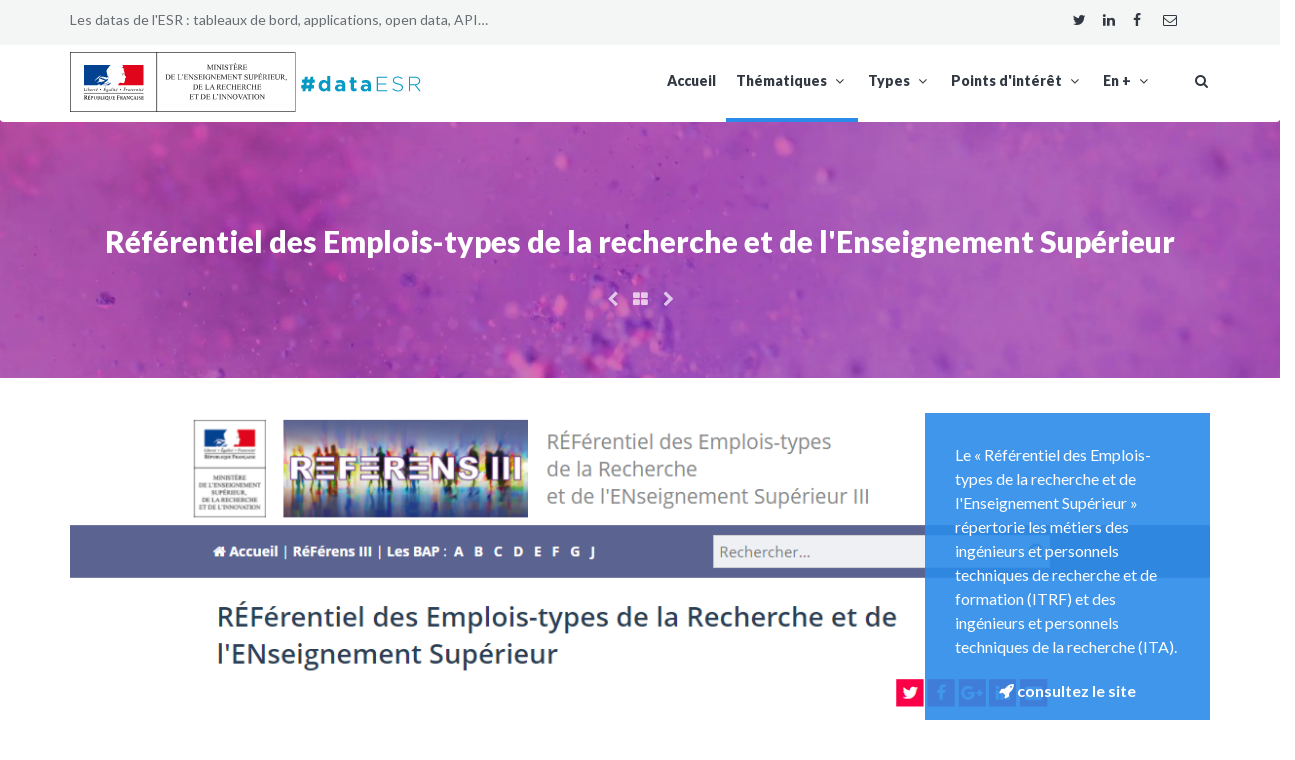

--- FILE ---
content_type: text/html; charset=UTF-8
request_url: https://dataesr.fr/FR/T510/P946/referentiel_des_emplois_types_de_la_recherche_et_de_l_enseignement_superieur_-_recherche
body_size: 7633
content:
<!DOCTYPE html>
<!--[if IE 8 ]>    <html class="no-js ie8" lang="en"> <![endif]-->
<!--[if IE 9 ]>    <html class="no-js ie9" lang="en"> <![endif]-->
<!--[if (gt IE 9)|!(IE)]><!--> <html class="no-js" lang="fr"> <!--<![endif]-->
<head lang="fr">
    <meta charset="UTF-8">
    <meta name="description" content="Le « Référentiel des Emplois-types de la recherche et de l'Enseignement Supérieur » répertorie les métiers des ingénieurs et personnels techniques de recherche et de formation (ITRF) et des ingénieurs et personnels techniques de la recherche (ITA).">
    <meta name="author" content="Ministère de l'Enseignement supérieur et de la Recherche">
    <meta name="viewport" content="width=device-width, initial-scale=1.0, user-scalable=no, maximum-scale=1, shrink-to-fit=no">
    <meta http-equiv="X-UA-Compatible" content="IE=edge">
    
    <link rel="shortcut icon" href="/assets/favicon.ico">
    
    <title>Référentiel des Emplois-types de la recherche et de l'Enseignement Supérieur - Recherche - #dataESR</title>

	<meta name="robots" content="noindex, follow">

    <style>

        ul {
            list-style: none;
        }

        .rev-slider {
            overflow: hidden !important;
            display: none;
        }

        .rev-slider.revslider-initialised {
            display: block;
        }

        #rev1 {
            height: 620px;
        }
        #rev2 {
            height: 840px;
        }

    </style>

    <link rel="stylesheet" type="text/css" href="/assets/css/bootstrap.css">
    <link rel="stylesheet" type="text/css" href="/assets/css/style.css">


    <!--[if lt IE 9]>
    <script src="assets/bootstrap/js/html5shiv.min.js"></script>
    <script src="assets/bootstrap/js/respond.min.js"></script>
    <![endif]-->

    <script src="/assets/js/modernizr.custom.js"></script>
    <!--
    <script src="/assets/js/device.min.js"></script>
    -->
	<script type="application/ld+json">
	{
		"@context": "http://schema.org",
		"@type": "Question",
		"text": "Qu'est-ce que Référentiel des Emplois-types de la recherche et de l'Enseignement Supérieur ?",
		"dateCreated": "2017-06-27T19:31Z",
		"author": {
			"@type": "Person",
			"name": "someuser"
		},
		"answerCount": "1",
		"acceptedAnswer": {
			"@type": "Answer",
			"text": "Le « Référentiel des Emplois-types de la recherche et de l'Enseignement Supérieur » répertorie les métiers des ingénieurs et personnels techniques de recherche et de formation (ITRF) et des ingénieurs et personnels techniques de la recherche (ITA).",
			"dateCreated": "2017-06-27T19:35Z",
			"author": {
				"@type": "Organization",
				"name": "Ministère de l'Enseignement supérieur et de la Recherche"
			}
		}
	}
	</script> 
	<script type="application/ld+json">
	{
	  "@context": "http://schema.org",
	  "@type": "Product",
	  "description": "Le « Référentiel des Emplois-types de la recherche et de l'Enseignement Supérieur » répertorie les métiers des ingénieurs et personnels techniques de recherche et de formation (ITRF) et des ingénieurs et personnels techniques de la recherche (ITA).",
	  "name": "Référentiel des Emplois-types de la recherche et de l'Enseignement Supérieur",
	  "image": "https://dataesr.fr/images/P946-ECRAN_FR_REFERENS3_ACCEUIL.png",
	  "url": "https://data.enseignementsup-recherche.gouv.fr/pages/referens/",
	  "category": "Recherche"
	}
	</script> 
		<meta property="og:site_name" content="#dataESR - Les datas de l'ESR : tableaux de bord, applications, open data, API…" />
	<meta property="og:locale" content="fr_FR" />
	<meta property="og:description" content="Le « Référentiel des Emplois-types de la recherche et de l'Enseignement Supérieur » répertorie les métiers des ingénieurs et personnels techniques de recherche et de formation (ITRF) et des ingén..." />
	<meta property="og:title" content="Référentiel des Emplois-types de la recherche et de l'Enseignement Supérieur - Recherche - #dataESR" />
	<meta property="og:url" content="https://data.esr.gouv.fr/FR/T510/P946/referentiel_des_emplois_types_de_la_recherche_et_de_l_enseignement_superieur_-_recherche" />
	<meta property="og:image" content="https://dataesr.fr/images/P946-PORTFOLIO_FR_REFERENS3.png" />
	<meta property="og:image:type" content="image/png" />
	<meta property="og:type" content="article" />

	<meta name="twitter:card" content="summary_large_image">
	<meta name="twitter:site" content="@sup_recherche">
	<meta name="twitter:creator" content="@dataESR">
	<meta name="twitter:title" content="Référentiel des Emplois-types de la recherche et de l'Enseignement Supérieur - Recherche - #dataESR">
	<meta name="twitter:description" content="Le « Référentiel des Emplois-types de la recherche et de l'Enseignement Supérieur » répertorie les métiers des ingénieurs et personnels techniques de recherche et de formation (ITRF) et des ingén...">
	<meta name="twitter:image" content="https://dataesr.fr/images/P946-PORTFOLIO_FR_REFERENS3.png">
    
<!-- Piwik -->
<script type="text/javascript">
  var _paq = _paq || [];
  /* tracker methods like "setCustomDimension" should be called before "trackPageView" */
  _paq.push(['setCustomVariable', 1, 'Produit', '946', 'page']);
  _paq.push(['trackPageView']);
  _paq.push(['enableLinkTracking']);
  (function() {
    var u="https://piwik.enseignementsup-recherche.pro/";
    _paq.push(['setTrackerUrl', u+'piwik.php']);
    _paq.push(['setSiteId', '21']);
	  
    var d=document, g=d.createElement('script'), s=d.getElementsByTagName('script')[0];
    g.type='text/javascript'; g.async=true; g.defer=true; g.src=u+'piwik.js'; s.parentNode.insertBefore(g,s);
  })();
</script>
<!-- End Piwik Code --></head><body class="header-light navbar-light navbar-fixed with-topbar withAnimation">
<header class="hidden-xs">
    <div class="container">
        <div class="row">
            <div class="col-md-6">
                <div class="text-wrapper">Les datas de l'ESR : tableaux de bord, applications, open data, API…</div>
            </div>
            <div class="col-md-6 text-right visible-md visible-lg">
				<div class="text-wrapper">

		            <div class="row">
			            <div class="col-xs-2 text-center">
							<a target="_blank" href="https://twitter.com/intent/tweet?text=Référentiel des Emplois-types de la recherche et de l'Enseignement Supérieur - Recherche - dataESR&amp;url=https://data.esr.gouv.fr/FR/T510/P946/referentiel_des_emplois_types_de_la_recherche_et_de_l_enseignement_superieur_-_recherche&amp;related=sup_recherche&amp;hashtags=dataESR" title="Partager sur Twitter">
								<i class="fa fa-twitter" aria-hidden="true"></i>
							</a>
						</div>
			            <div class="col-xs-2 text-center">
							<a target="_blank" href="http://www.linkedin.com/shareArticle?mini=true&amp;url=https://data.esr.gouv.fr/FR/T510/P946/referentiel_des_emplois_types_de_la_recherche_et_de_l_enseignement_superieur_-_recherche&amp;title=Référentiel des Emplois-types de la recherche et de l'Enseignement Supérieur - Recherche - dataESR" title="Partager sur Linkedin">
								<i class="fa fa-linkedin" aria-hidden="true"></i>
							</a>
						</div>
			            <div class="col-xs-2 text-center">
							<a target="_blank" href="http://www.facebook.com/sharer.php?u=https://data.esr.gouv.fr/FR/T510/P946/referentiel_des_emplois_types_de_la_recherche_et_de_l_enseignement_superieur_-_recherche&amp;t=" title="Partager sur Facebook">
								<i class="fa fa-facebook" aria-hidden="true"></i>
							</a>
						</div>
			            <div class="col-xs-2 text-center">
							<a href="mailto:?subject=Référentiel des Emplois-types de la recherche et de l'Enseignement Supérieur - Recherche - #dataESR&amp;body='Je veux partager ce contenu avec vous : https://data.esr.gouv.fr/FR/T510/P946/referentiel_des_emplois_types_de_la_recherche_et_de_l_enseignement_superieur_-_recherche" title="Envoyer par courriel">
								<i class="fa fa-envelope-o" aria-hidden="true"></i>
							</a>
						</div>
					</div>
				</div>
            </div>
        </div>
    </div>
</header>

<div class="container"></div>

<nav class="navbar yamm" role="navigation">
<div class="container">
<!-- Brand and toggle get grouped for better mobile display -->
<div class="navbar-header hidden-xs">
    <a class="navbar-brand" href="https://www.enseignementsup-recherche.gouv.fr/"><img src="https://dataesr.enseignementsup-recherche.pro/images/MESRI.svg" alt="Logo MESR" class="logo_mesri"/></a>
    <a class="navbar-brand" href="/"><img src="https://dataesr.enseignementsup-recherche.pro/images/dataESR.svg" alt="Logo dataESR" class="logo_mesri"/></a>
</div>

<!-- Collect the nav links, forms, and other content for toggling -->
<div class="collapse navbar-collapse no-transition" id="bs-example-navbar-collapse-1">
<a href="#" class="showHeaderSearch hidden-xs"><i class="fa fa-fw fa-search"></i></a>
<ul class="nav navbar-nav navbar-right">
<li><a href="/FR/">Accueil</a></li>
<li class="dropdown active">
    <a href="/FR/thematiques" class="dropdown-toggle" data-toggle="dropdown">Thématiques <i class="fa fa-fw fa-angle-down"></i></a>
    <ul class="dropdown-menu yamm-dropdown">
        <li>
            <div class="yamm-content">
                <div class="row">
                    <div class="col-sm-6">
                        <ul class="list-unstyled">
                            <li><a href="/FR/T525/enseignement_superieur"><i class="fa fa-fw fa-angle-right"></i> Enseignement supérieur</a></li>
                            <li><a href="/FR/T273/innovation"><i class="fa fa-fw fa-angle-right"></i> Innovation</a></li>
                            <li><a href="/FR/T510/recherche"><i class="fa fa-fw fa-angle-right"></i> Recherche</a></li>
                            <li><a href="/FR/T445/finance"><i class="fa fa-fw fa-angle-right"></i> Finance</a></li>
                        </ul>
                    </div>
                    <div class="col-sm-6">
                        <ul class="list-unstyled">
                            <li><a href="/FR/T193/insertion_professionnelle"><i class="fa fa-fw fa-angle-right"></i> Insertion professionnelle</a></li>
                            <li><a href="/FR/T895/ressources_humaines"><i class="fa fa-fw fa-angle-right"></i> Ressources humaines</a></li>
                            <li><a href="/FR/T689/territoires"><i class="fa fa-fw fa-angle-right"></i> Territoires</a></li>
                        </ul>
                    </div>
                </div>
                <div class="row nav-bottom">
                    <div class="col-md-12">
                        <span class="btm-sec"><img src="https://dataesr.enseignementsup-recherche.pro/images/dataESR2.svg" alt="Logo dataESR" about="#dataESR" class="logo_mesri_menu"></span>
                        <span class="btm-sec"><strong>Thématiques</strong></span>
                    </div>
                </div>
            </div>
        </li>
    </ul>
</li>
<li class="dropdown">
    <a href="/FR/types" class="dropdown-toggle" data-toggle="dropdown">Types <i class="fa fa-fw fa-angle-down"></i></a>
    <ul class="dropdown-menu yamm-dropdown">
        <li>
            <div class="yamm-content">
                <div class="row">
                    <div class="col-sm-6">
                        <ul class="list-unstyled">
                            <li><a href="/FR/O967/api"><i class="fa fa-fw fa-angle-right"></i> API</a></li>
                            <li><a href="/FR/O632/application"><i class="fa fa-fw fa-angle-right"></i> Application</a></li>
                            <li><a href="/FR/O646/open_data"><i class="fa fa-fw fa-angle-right"></i> Open data</a></li>
                            <li><a href="/FR/O462/publication"><i class="fa fa-fw fa-angle-right"></i> Publication</a></li>
                        </ul>
                    </div>
                    <div class="col-sm-6">
                        <ul class="list-unstyled">
                            <li><a href="/FR/O315/referentiel"><i class="fa fa-fw fa-angle-right"></i> Référentiel</a></li>
                            <li><a href="/FR/O276/site_internet"><i class="fa fa-fw fa-angle-right"></i> Site internet</a></li>
                            <li><a href="/FR/O686/synthese"><i class="fa fa-fw fa-angle-right"></i> Synthèse</a></li>
                            <li><a href="/FR/O940/tableau_de_bord"><i class="fa fa-fw fa-angle-right"></i> Tableau de bord</a></li>
                        </ul>
                    </div>
                </div>
                <div class="row nav-bottom">
                    <div class="col-md-12">
                        <span class="btm-sec"><img src="https://dataesr.enseignementsup-recherche.pro/images/dataESR2.svg" alt="Logo dataESR" about="#dataESR" class="logo_mesri_menu"></span>
                        <span class="btm-sec"><strong>Types</strong></span>
                    </div>
                </div>
            </div>
        </li>
    </ul>
</li>
<li class="dropdown">
    <a href="/FR/points_d_interest" class="dropdown-toggle" data-toggle="dropdown">Points d'intérêt <i class="fa fa-fw fa-angle-down"></i></a>
    <ul class="dropdown-menu yamm-dropdown">
        <li>
            <div class="yamm-content">
                <div class="row">
                    <div class="col-sm-6">
                        <ul class="list-unstyled">
                            <li><a href="/FR/E265/etablissement_d_enseignement_superieur"><i class="fa fa-fw fa-angle-right"></i> Établissement d'enseignement supérieur</a></li>
                            <li><a href="/FR/E810/universite"><i class="fa fa-fw fa-angle-right"></i> Université</a></li>
                            <li><a href="/FR/E526/grand_etablissement"><i class="fa fa-fw fa-angle-right"></i> Grand établissement</a></li>
                            <li><a href="/FR/E167/ecole_d_ingenieurs"><i class="fa fa-fw fa-angle-right"></i> École d'ingénieurs</a></li>
                            <li><a href="/FR/E797/bibliotheque"><i class="fa fa-fw fa-angle-right"></i> Bibliothèque</a></li>
                            <li><a href="/FR/E744/structure_publique_de_recherche"><i class="fa fa-fw fa-angle-right"></i> Structure publique de recherche</a></li>
                            <li><a href="/FR/E638/formation"><i class="fa fa-fw fa-angle-right"></i> Formation</a></li>
                            <li><a href="/FR/E728/secteur_public"><i class="fa fa-fw fa-angle-right"></i> Secteur public</a></li>
                            <li><a href="/FR/E452/secteur_prive"><i class="fa fa-fw fa-angle-right"></i> Secteur privé</a></li>
                            <li><a href="/FR/E889/entreprise"><i class="fa fa-fw fa-angle-right"></i> Entreprise</a></li>
                        </ul>
                    </div>
                    <div class="col-sm-6">
                        <ul class="list-unstyled">
                            <li><a href="/FR/E975/emploi_type"><i class="fa fa-fw fa-angle-right"></i> Emploi-type</a></li>
                            <li><a href="/FR/E119/latitude_longitude"><i class="fa fa-fw fa-angle-right"></i> Latitude, longitude</a></li>
                            <li><a href="/FR/E373/commune"><i class="fa fa-fw fa-angle-right"></i> Commune</a></li>
                            <li><a href="/FR/E647/unite_urbaine"><i class="fa fa-fw fa-angle-right"></i> Unité urbaine</a></li>
                            <li><a href="/FR/E324/departement"><i class="fa fa-fw fa-angle-right"></i> Département</a></li>
                            <li><a href="/FR/E239/academie"><i class="fa fa-fw fa-angle-right"></i> Académie</a></li>
                            <li><a href="/FR/E722/region"><i class="fa fa-fw fa-angle-right"></i> Région</a></li>
                            <li><a href="/FR/E136/france_metropolitaine"><i class="fa fa-fw fa-angle-right"></i> France métropolitaine</a></li>
                            <li><a href="/FR/E201/france_entiere"><i class="fa fa-fw fa-angle-right"></i> France entière</a></li>
                            <li><a href="/FR/E335/pays"><i class="fa fa-fw fa-angle-right"></i> Pays</a></li>
                        </ul>
                    </div>
                </div>
                <div class="row nav-bottom">
                    <div class="col-md-12">
                        <span class="btm-sec"><img src="https://dataesr.enseignementsup-recherche.pro/images/dataESR2.svg" alt="Logo dataESR" about="#dataESR" class="logo_mesri_menu"></span>
                        <span class="btm-sec"><strong>Points d'intérêt</strong></span>
                    </div>
                </div>
            </div>
        </li>
    </ul>
</li>
<li class="dropdown">
    <a href="#" class="dropdown-toggle" data-toggle="dropdown">En + <i class="fa fa-fw fa-angle-down"></i></a>
    <ul class="dropdown-menu yamm-dropdown">
        <li>
            <div class="yamm-content">
                <div class="row">
                    <div class="col-sm-12">
                        <ul class="list-unstyled">
                            <li><a href="/FR/O646/P581/plate_forme_de_donnees_ouvertes_de_l_enseignement_superieur_de_la_recherche_et_de_l_innovation_-_open_data"><i class="fa fa-fw fa-angle-right"></i> Open data</a></li>
                            <li><a href="/FR/mentions_legales"><i class="fa fa-fw fa-angle-right"></i> Mentions légales</a></li>
                            <li><a href="/FR/contact"><i class="fa fa-fw fa-angle-right"></i> Contact</a></li>
                            <li><a href="/FR/newsletter"><i class="fa fa-fw fa-angle-right"></i> Lettre d'information #dataESR</a></li>
                        </ul>
                    </div>
                </div>
                <div class="row nav-bottom">
                    <div class="col-md-12">
                        <span class="btm-sec"><img src="https://dataesr.enseignementsup-recherche.pro/images/dataESR2.svg" alt="Logo dataESR" about="#dataESR" class="logo_mesri_menu"></span>
                        <span class="btm-sec"><strong>En +</strong></span>
                    </div>
                </div>
            </div>
        </li>
    </ul>
</li>
</ul>

</div><!-- /.navbar-collapse -->
</div><!-- /.container-fluid -->
</nav><div class="container"></div>
<div class="header-search" style="display:none;">
    <div class="display-table">
        <div class="table-cell">
            <form class="text-center" role="form" method="post" action="/FR/recherche">
                <fieldset>

                    <div class="form-group">
                        <button class="header-search-icon" type="submit"><i class="fa fa-fw fa-search"></i></button>
                        <label>Validez la recherche avec la touche “entrée</label>
                        <input  required type="text" class="form-control" placeholder="Que recherchez-vous ?" name ="q">
                        <input type="hidden" name="origine" value="946">
                    </div>

                </fieldset>
                <a href="#" class="showHeaderSearch headerSearchClose"><i class="fa fa-fw fa-times"></i></a>
            </form>
        </div>
    </div>
</div><div class="container"></div>

<div id="wrapper">
<!-- VISIBLE COPY OF THE HEADER ONLY IN MOBILE NEEDED FOR THE SIDE MENU EFFECT -->

<div class="container">
    <!-- Brand and toggle get grouped for better mobile display -->
    <div class="navbar-header visible-xs">
        <a class="navbar-brand" href="https://www.enseignementsup-recherche.gouv.fr/"><img src="https://dataesr.enseignementsup-recherche.pro/images/MESRI.svg" alt="Logo MESR"  class="logo_mesri_mobile"/></a>
        <a class="navbar-brand" href="/"><img src="https://dataesr.enseignementsup-recherche.pro/images/dataESR.svg" alt="Logo dataESR" class="logo_mesri_mobile"/></a>
        <button type="button" class="navbar-toggle" id="sidebar-toggle">
            <span class="sr-only">Toggle navigation</span>
            <span class="icon-bar"></span>
            <span class="icon-bar"></span>
            <span class="icon-bar"></span>
        </button>
        <a href="#" class="showHeaderSearch"><i class="fa fa-fw fa-search"></i></a>
    </div>
</div>

<!-- END -->
<section class="media-section darkbg" data-stellar-background-ratio="0.5" data-height="220" data-type="parallax" data-image="https://dataesr.fr/images/T510-BANDEAU_FR.png" data-image-mobile="https://dataesr.fr/images/T510-BANDEAU_MOBILE_FR.png">

    <div class="inner">
        <div class="text-center">
            <h2>Référentiel des Emplois-types de la recherche et de l'Enseignement Supérieur</h2>
        </div>
        <div class="navigation-title text-center">
            <a href="/FR/T510/P555/jeux_de_donnees_open_data_sexuees_-_recherche" title="Jeux de données open data sexuées"><i class="fa fa-chevron-left"></i></a>
            <a href="/FR/T510/recherche"><i class="fa fa-th-large"></i></a>
            <a href="/FR/T510/P110/etat_de_l_emploi_scientifique_en_france_-_recherche" title="Etat de l'emploi scientifique en France"><i class="fa fa-chevron-right"></i></a>
        </div>
    </div>
</section>

<div class="container"></div>

<section class="container section" style="padding-bottom: 0">
    <div class="row">
        <div class="col-md-12">
            <div class="project-media-container darkbg">
                <div class="flexslider paging-left no-margin" data-smoothheight="false">
                    <ul class="slides">
                        <li>
                            <img src="https://dataesr.fr/images/P946-ECRAN_FR_REFERENS3_ACCEUIL.png" alt="image">
                        </li>
                        <li>
                            <img src="https://dataesr.fr/images/P946-ECRAN_FR_REFERENS3_PRESENTATION.png" alt="image">
                        </li>
                        <li>
                            <img src="https://dataesr.fr/images/P946-ECRAN_FR_REFERENS3_BAP.png" alt="image">
                        </li>
                        <li>
                            <img src="https://dataesr.fr/images/P946-ECRAN_FR_REFERENS3_FAP.png" alt="image">
                        </li>
                        <li>
                            <img src="https://dataesr.fr/images/P946-ECRAN_FR_REFERENS3_ET.png" alt="image">
                        </li>
                        <li>
                            <img src="https://dataesr.fr/images/P946-ECRAN_FR_REFERENS3_DICTIONNAIRE_DES_COMPETENCES.png" alt="image">
                        </li>
                    </ul>
                </div>
                <div class="col-md-3 project-desc">
                    <div class="project-single-info">
                        <p class="small-margin">Le « Référentiel des Emplois-types de la recherche et de l'Enseignement Supérieur » répertorie les métiers des ingénieurs et personnels techniques de recherche et de formation (ITRF) et des ingénieurs et personnels techniques de la recherche (ITA).</p>
<p class="small-margin text-center"><a href="https://data.enseignementsup-recherche.gouv.fr/pages/referens/" target="_blank"><strong><i class="fa fa-rocket" aria-hidden="true"></i> consultez le site</strong></a></p>                    </div>
                    <div class="clearfix"></div>
                </div>
            </div>
        </div>
	</div>
</section>
<section class="container">
    <div class="clearfix"></div>
	<div class="col-xs-12 col-md-3 col-md-offset-9" style="padding:0">
					<a href="https://twitter.com/intent/tweet?text=Le+%C2%AB+R%C3%A9f%C3%A9rentiel+des+Emplois-types+de+la+recherche+et+de+l%27Enseignement+Sup%C3%A9rieur+%C2%BB+r%C3%A9pertorie+les+m%C3%A9tiers+des+ing%C3%A9nieurs+et+personnels+techniques+de+recherche+et+de+formation+%28ITRF%29+et+des+ing%C3%A9nieurs+et+personnels+techniques+de+la+recherche+%28...&amp;url=https://data.enseignementsup-recherche.gouv.fr/pages/referens/&amp;related=sup_recherche&amp;hashtags=dataESR" title="Partager sur Twitter" style="color: #fff" target="_blank">
						<div class="col-xs-3 text-center" style="background-color: #00ACED;padding-top: 10px;padding-bottom: 10px;">
							<i class="fa fa-twitter" aria-hidden="true"></i>
						</div>
					</a>
					<a href="http://www.linkedin.com/shareArticle?mini=true&amp;url=https://data.enseignementsup-recherche.gouv.fr/pages/referens/&amp;title=Le+%C2%AB+R%C3%A9f%C3%A9rentiel+des+Emplois-types+de+la+recherche+et+de+l%27Enseignement+Sup%C3%A9rieur+%C2%BB+r%C3%A9pertorie+les+m%C3%A9tiers+des+ing%C3%A9nieurs+et+personnels+techniques+de+recherche+et+de+formation+%28ITRF%29+et+des+ing%C3%A9nieurs+et+personnels+techniques+de+la+recherche+%28..." title="Partager sur Linkedin" style="color: #fff" target="_blank">
						<div class="col-xs-3 text-center" style="background-color: #007BB6;padding-top: 10px;padding-bottom: 10px;">
							<i class="fa fa-linkedin" aria-hidden="true"></i>
						</div>
					</a>
					<a href="http://www.facebook.com/sharer.php?u=https://data.enseignementsup-recherche.gouv.fr/pages/referens/&amp;t=" title="Partager sur Facebook" style="color: #fff" target="_blank">
						<div class="col-xs-3 text-center" style="background-color: #3B5998;padding-top: 10px;padding-bottom: 10px;">
							<i class="fa fa-facebook" aria-hidden="true"></i>
						</div>
					</a>
					<a href="mailto:?subject=Le+%C2%AB+R%C3%A9f%C3%A9rentiel+des+Emplois-types+de+la+recherche+et+de+l%27Enseignement+Sup%C3%A9rieur+%C2%BB+r%C3%A9pertorie+les+m%C3%A9tiers+des+ing%C3%A9nieurs+et+personnels+techniques+de+recherche+et+de+formation+%28ITRF%29+et+des+ing%C3%A9nieurs+et+personnels+techniques+de+la+recherche+%28...&amp;body='Je veux partager ce contenu avec vous : https://data.enseignementsup-recherche.gouv.fr/pages/referens/" title="Envoyer par courriel" style="color: #fff">
						<div class="col-xs-3 text-center" style="background-color: #32506D;padding-top: 10px;padding-bottom: 10px;">
							<i class="fa fa-envelope-o" aria-hidden="true"></i>
						</div>
					</a>
	</div>
</section>
<section class="container">
        <div class="col-md-12 section" style="padding-bottom: 0">
Ce référentiel est le produit des réflexions d’un groupe de travail mis en place par la Direction Générale des Ressources Humaines avec l’appui de DRH des universités et des établissements publics scientifiques et techniques (EPST) en novembre 2012. Cette réflexion se fonde sur un système de « veille métiers » destinée à identifier les grands facteurs d’évolution susceptibles d’avoir un impact sur les métiers.<br />
Les échanges ont porté sur la cartographie du répertoire en prenant en considération l’évolution des activités et l’émergence des nouveaux besoins en compétences des établissements de l’enseignement supérieur et des organismes de recherche.<br />
Ce nouveau référentiel a été réalisé dans le respect de la coexistence de la filière ITARF et de la filière AENES au sein de l’enseignement supérieur.
        </div>
        <div class="col-md-12" align="center">
        	<br><br><a href="https://data.enseignementsup-recherche.gouv.fr/pages/referens/" class="btn btn-lg btn-primary" target="_blank"><i class="fa fa-rocket" aria-hidden="true"></i> consultez le site</a>
        </div>
        <div class="col-md-12 text-center">
        	<br>
        </div>
        <div class="col-md-12 text-center">
<a href="#ACTUALITE" class="btn btn-lg btn-primary">Actualité</a>&nbsp;&nbsp;<a href="#DATASET" class="btn btn-lg btn-primary">jeux de données open data</a>&nbsp;&nbsp;<a href="#NOTIFICATIONS" class="btn btn-lg btn-primary">S'inscrire aux notifications</a>&nbsp;&nbsp;        </div>
        <div class="col-md-12 section" id="ACTUALITE" style="padding-bottom: 0">
            <h4><i class="fa fa-newspaper-o" aria-hidden="true"></i> Actualité</h4>
        </div>
        <div class="col-md-12">
            <h5><a href="http://www.enseignementsup-recherche.gouv.fr/cid106062/referens-le-referentiel-2016-des-emplois-types-de-la-recherche-et-de-l-enseignement-superieur.html" target="_blank">REFERENS : le référentiel 2016 des emplois-types de la recherche et de l'enseignement supérieur</a></h5>
        </div>
        <div class="col-md-12">
La 3e édition de REFERENS (référentiel des emplois-types de la recherche et de l’enseignement supérieur) est en ligne.  Au sommaire : une présentation des métiers des ingénieurs et personnels techniques de recherche et de formation (I.T.R.F.) et des ingénieurs et personnels techniques de la recherche (ITA). Cette version actualisée décrit 242 métiers répartis dans 8 branches d’activité professionnelle.
        	<a href="http://www.enseignementsup-recherche.gouv.fr/cid106062/referens-le-referentiel-2016-des-emplois-types-de-la-recherche-et-de-l-enseignement-superieur.html" target="_blank"> [Lire la suite]</a>
        </div>
</section>
<section class="section bg2" id="DATASET">
    <div class="container">
        <h4 class="hr-left"><i class="fa fa-table" aria-hidden="true"></i> jeux de données open data</h4>
<li><a href="https://data.enseignementsup-recherche.gouv.fr/explore/dataset/fr-esr_dictionnaire_competences_referens_3/" target="_blank"><strong>Dictionnaire des compétences - RéFérens III pour la filière des ITRF</strong></a></li><li><a href="https://data.enseignementsup-recherche.gouv.fr/explore/dataset/fr-esr_referentiel_metier_referens_3/" target="_blank"><strong>Référentiel métiers RéFérens III pour la filière des ITRF</strong></a></li>    </div>
</section>
<section class="section" id="NOTIFICATIONS">
    <div class="container">
        <h4 class="hr-left"><i class="fa fa-bell" aria-hidden="true"></i> S'inscrire aux notifications</h4>
		<div class="row text-center">
<iframe width="540" height="916" src="https://5ad7f784.sibforms.com/serve/[base64]" frameborder="0" scrolling="auto" allowfullscreen style="display: block;margin-left: auto;margin-right: auto;max-width: 100%;"></iframe>
		</div>
		<p>
			* Vous disposez d'un droit d'accès, de modification, de rectification et de suppression des données qui vous concernent (art. 34 de la loi "Informatique et Libertés" du 6 janvier 1978). Vous pouvez, à tout moment demander que vos coordonnées soient supprimées, soit via l'url présente dans chaque notification, soit via <a href="/FR/contact">le formulaire de contact</a>		</p>
    </div>
</section>
<section class="section small bg4">
	<div class="row">
		<div class="col-xs-12 col-md-6 col-md-offset-3 bg4">
						<a href="https://twitter.com/intent/tweet?text=Le+%C2%AB+R%C3%A9f%C3%A9rentiel+des+Emplois-types+de+la+recherche+et+de+l%27Enseignement+Sup%C3%A9rieur+%C2%BB+r%C3%A9pertorie+les+m%C3%A9tiers+des+ing%C3%A9nieurs+et+personnels+techniques+de+recherche+et+de+formation+%28ITRF%29+et+des+ing%C3%A9nieurs+et+personnels+techniques+de+la+recherche+%28...&amp;url=https://data.enseignementsup-recherche.gouv.fr/pages/referens/&amp;related=sup_recherche&amp;hashtags=dataESR" title="Partager sur Twitter" style="color: #fff" target="_blank">
							<div class="col-xs-3 text-center" style="background-color: #00ACED;padding-top: 10px;padding-bottom: 10px;">
								<i class="fa fa-twitter" aria-hidden="true"></i>
							</div>
						</a>
						<a href="http://www.linkedin.com/shareArticle?mini=true&amp;url=https://data.enseignementsup-recherche.gouv.fr/pages/referens/&amp;title=Le+%C2%AB+R%C3%A9f%C3%A9rentiel+des+Emplois-types+de+la+recherche+et+de+l%27Enseignement+Sup%C3%A9rieur+%C2%BB+r%C3%A9pertorie+les+m%C3%A9tiers+des+ing%C3%A9nieurs+et+personnels+techniques+de+recherche+et+de+formation+%28ITRF%29+et+des+ing%C3%A9nieurs+et+personnels+techniques+de+la+recherche+%28..." title="Partager sur Linkedin" style="color: #fff" target="_blank">
							<div class="col-xs-3 text-center" style="background-color: #007BB6;padding-top: 10px;padding-bottom: 10px;">
								<i class="fa fa-linkedin" aria-hidden="true"></i>
							</div>
						</a>
						<a href="http://www.facebook.com/sharer.php?u=https://data.enseignementsup-recherche.gouv.fr/pages/referens/&amp;t=" title="Partager sur Facebook" style="color: #fff" target="_blank">
							<div class="col-xs-3 text-center" style="background-color: #3B5998;padding-top: 10px;padding-bottom: 10px;">
								<i class="fa fa-facebook" aria-hidden="true"></i>
							</div>
						</a>
						<a href="mailto:?subject=Le+%C2%AB+R%C3%A9f%C3%A9rentiel+des+Emplois-types+de+la+recherche+et+de+l%27Enseignement+Sup%C3%A9rieur+%C2%BB+r%C3%A9pertorie+les+m%C3%A9tiers+des+ing%C3%A9nieurs+et+personnels+techniques+de+recherche+et+de+formation+%28ITRF%29+et+des+ing%C3%A9nieurs+et+personnels+techniques+de+la+recherche+%28...&amp;body='Je veux partager ce contenu avec vous : https://data.enseignementsup-recherche.gouv.fr/pages/referens/" title="Envoyer par courriel" style="color: #fff">
							<div class="col-xs-3 text-center" style="background-color: #32506D;padding-top: 10px;padding-bottom: 10px;">
								<i class="fa fa-envelope-o" aria-hidden="true"></i>
							</div>
						</a>
		</div>
	</div>
</section>
<div class="container"></div>

<footer class="main-footer">
    <div class="container">
        <div class="row">
            <div class="col-sm-6 col-md-4" itemscope itemtype="http://schema.org/GovernmentOrganization">
                <img src="https://dataesr.enseignementsup-recherche.pro/images/dataESR.svg" alt="Logo dataESR" class="logo_mesri"/>
                <br>
                <br>
                <p>
                    <span itemprop="name">Ministère de l'Enseignement supérieur et de la Recherche</span>                                                        </p>
                <p itemprop="address" itemscope itemtype="http://schema.org/PostalAddress">
                    <span itemprop="streetAddress">1 rue Descartes</span><br>
                    <span itemprop="postalCode">75231</span> <span itemprop="addressLocality">Paris</span> <span itemprop="postOfficeBoxNumber">cedex 05</span><br> <span itemprop="addressCountry">France</span><br>
                    <span class="footer-contacts">
                        <i class="fa fa-fw fa-envelope motive"></i> <a href="/FR/contact">contact</a>
                    </span>
                </p>
                <p>
                <a href="https://www.enseignementsup-recherche.gouv.fr/"  itemprop="url">https://www.enseignementsup-recherche.gouv.fr/</a>				</p>
            </div>
            <div class="clearfix visible-sm"></div>
            <div class="col-sm-6 col-md-4">
                <div class="widget">
                    <div class="widget-inner">
                        <h4>Tags</h4>
                        <div class="tagcloud">
                            <a href="/FR/M527/emploi">Emploi</a>
                            <a href="/FR/M308/rh">RH</a>
                            <a href="/FR/M427/unites_de_recherche">Unités de recherche</a>
                            <a href="/FR/M613/universites">Universités</a>
                        </div>
                    </div>
                </div>
            </div>
            <div class="col-sm-6 col-md-4" align="left">
				<h4>Plan du site</h4>
<li><a href="/FR/">Accueil</a></li>
<li><a href="/FR/thematiques">Thématiques</a></li>
<li><a href="/FR/types">Types</a></li>
<li><a href="/FR/points_d_interest">Points d'intérêt</a></li>
<li><a href="/FR/O646/P581/plate_forme_de_donnees_ouvertes_de_l_enseignement_superieur_de_la_recherche_et_de_l_innovation_-_open_data">Open data</a></li>
<li><a href="/FR/mentions_legales">Mentions légales</a></li>
<li><a href="/FR/contact">Contact</a></li>
<li><a href="/FR/newsletter">Lettre d'information #dataESR</a></li>
                <br>
				<h4><a href="/FR/newsletter">Abonnez-vous à notre lettre d'information</a></h4>
                <br>
            </div>
        </div>
    </div>
    <span id="backtoTop"><i class="fa fa-fw fa-angle-double-up"></i></span>
</footer>
<div class="container"></div>

<div class="post-footer">
    <div class="container">
        <div class="row">
            <div class="col-sm-6">
				<a href="https://www.enseignementsup-recherche.gouv.fr/" target="_blank" title="Accès au site enseignementsup-recherche.gouv.fr (Nouvelle fenêtre)">Ministère de l'Enseignement supérieur et de la Recherche</a>
            </div>
        </div>
    </div>
</div>
<div class="post-footer" style="background-color:#fff">
    <div class="container">
        <div class="row text-center" style="color: #686d74">
			<Strong>Les sites publics :</Strong>
			<a href="https://www.service-public.fr" title="Accèder au site service-public.fr (nouvelle fenêtre)" style="color: #777674;">service-public.fr</a>
 | 			<a href="https://legifrance.gouv.fr/" title="Accèder au site legifrance.gouv.fr (nouvelle fenêtre)" style="color: #777674;">legifrance.gouv.fr</a>
 | 			<a href="https://www.gouvernement.fr/" title="Accèder au site gouvernement.fr (nouvelle fenêtre)" style="color: #777674;">gouvernement.fr</a>
 | 			<a href="https://data.gouv.fr/" title="Accèder au site data.gouv.fr (nouvelle fenêtre)" style="color: #777674;">data.gouv.fr</a>
 | 			<a href="https://France.fr/" title="Accèder au site france.fr (nouvelle fenêtre)" style="color: #777674;">france.fr</a>
		</div>
	</div>
</div>
</div>
<!-- scripts bellow -->

<script src="/assets/js/jquery.min.js"></script>
<script src="/assets/bootstrap/js/bootstrap.min.js"></script>
<script src="/assets/js/corpress.min.js"></script>
<!-- IE -->
<script src="/assets/js/modernizr.custom.js"></script>

<!-- Flexslider -->
<script src="/assets/plugins/flexslider/jquery.flexslider-min.js"></script>

<!-- Thumb slider with mouse hover navigation -->
<script src="/assets/plugins/thumbscroller/jquery-ui-1.8.13.custom.min.js"></script>
<script src="/assets/plugins/thumbscroller/jquery.thumbnailScroller.js"></script>

<!-- Contact form validation -->
<script src="/assets/form/js/contact-form.js"></script>

<!-- our main JS file -->
<script src="/assets/js/main.js"></script>

<!-- end scripts --><noscript>
	<!-- Piwik Image Tracker-->
	<img src="https://piwik.enseignementsup-recherche.pro/piwik.php?idsite=21&rec=1&action_name=" style="border:0" alt="" />
	<!-- End Piwik -->
</noscript></body>
</html>

--- FILE ---
content_type: image/svg+xml
request_url: https://dataesr.enseignementsup-recherche.pro/images/dataESR2.svg
body_size: 4823
content:
<svg id="Calque_1" data-name="Calque 1" xmlns="http://www.w3.org/2000/svg" viewBox="0 0 494.39 64.54"><defs><style>.cls-1{fill:#0599c4;}</style></defs><title>Plan de travail 1</title><path class="cls-1" d="M8.63,51.58H2V37.8h9l1.61-9.43H4.81V14.6H15l1.87-11H29.2l-2,11H38l1.87-11H52.24l-1.87,11H57V28.37H48L46.37,37.8h7.82V51.58H44.08L42,63H29.71l2-11.47H21L19,63H6.68ZM34.3,38.15,36,28H24.7L22.91,38.15Z"/><path class="cls-1" d="M94.22,63.9a20.25,20.25,0,0,1-7.73-1.53,19.12,19.12,0,0,1-6.63-4.55,22.62,22.62,0,0,1-4.63-7.39,27.08,27.08,0,0,1-1.74-10.07v-.17a27.09,27.09,0,0,1,1.74-10.07,23,23,0,0,1,4.59-7.39,18.73,18.73,0,0,1,6.59-4.55,20.46,20.46,0,0,1,7.82-1.53,16.24,16.24,0,0,1,8.54,2,22.82,22.82,0,0,1,5.65,4.76V1h12.92V63H108.42V56.5a20.47,20.47,0,0,1-5.74,5.31A15.8,15.8,0,0,1,94.22,63.9Zm3.31-11a10.41,10.41,0,0,0,4.29-.89,10.28,10.28,0,0,0,3.48-2.55,12.67,12.67,0,0,0,2.38-4,14.31,14.31,0,0,0,.89-5.14v-.17A14.31,14.31,0,0,0,107.7,35a12.69,12.69,0,0,0-2.38-4,10.28,10.28,0,0,0-3.48-2.55,10.78,10.78,0,0,0-8.58,0A10.71,10.71,0,0,0,89.72,31a12.34,12.34,0,0,0-2.42,4,14.21,14.21,0,0,0-.89,5.18v.17a14.3,14.3,0,0,0,.89,5.14,12.24,12.24,0,0,0,2.42,4A10.71,10.71,0,0,0,93.25,52,10.4,10.4,0,0,0,97.54,52.93Z"/><path class="cls-1" d="M156,63.9a20.21,20.21,0,0,1-6.08-.89,14.26,14.26,0,0,1-5-2.68A12.81,12.81,0,0,1,141.61,56a13.79,13.79,0,0,1-1.23-6v-.17a14.29,14.29,0,0,1,1.36-6.46,12.4,12.4,0,0,1,3.78-4.5,17,17,0,0,1,5.78-2.68,28.94,28.94,0,0,1,7.44-.89,31.86,31.86,0,0,1,6.08.51,38.37,38.37,0,0,1,5.06,1.36v-.76a7.75,7.75,0,0,0-2.47-6.21Q164.94,28,160.1,28a30.31,30.31,0,0,0-6.59.64,44.38,44.38,0,0,0-6,1.83l-3.23-9.86A50.81,50.81,0,0,1,152.11,18,41.2,41.2,0,0,1,162,17a27.93,27.93,0,0,1,9.14,1.32,16.25,16.25,0,0,1,6.25,3.78,15.32,15.32,0,0,1,3.74,6.25,27,27,0,0,1,1.19,8.29V63H169.79V58.12a18,18,0,0,1-5.7,4.21A18.75,18.75,0,0,1,156,63.9ZM159.93,55a11.42,11.42,0,0,0,7.35-2.21A7,7,0,0,0,170,47V44.69a19.71,19.71,0,0,0-3.78-1.23A20.36,20.36,0,0,0,161.8,43a11.53,11.53,0,0,0-6.54,1.62,5.3,5.3,0,0,0-2.38,4.67v.17a4.77,4.77,0,0,0,2,4.08A8.36,8.36,0,0,0,159.93,55Z"/><path class="cls-1" d="M219,63.82a21.21,21.21,0,0,1-5.4-.64,9.61,9.61,0,0,1-4.17-2.25,10.8,10.8,0,0,1-2.72-4.21,18.89,18.89,0,0,1-1-6.59V28.54H200.3v-11h5.44V5.84h12.92V17.49h10.71v11H218.66V48.07q0,4.44,4.17,4.44a12.63,12.63,0,0,0,6.38-1.7V61.18a20.11,20.11,0,0,1-4.51,1.91A20.35,20.35,0,0,1,219,63.82Z"/><path class="cls-1" d="M262,63.9a20.22,20.22,0,0,1-6.08-.89,14.26,14.26,0,0,1-5-2.68A12.79,12.79,0,0,1,247.61,56a13.79,13.79,0,0,1-1.23-6v-.17a14.29,14.29,0,0,1,1.36-6.46,12.41,12.41,0,0,1,3.78-4.5,17,17,0,0,1,5.78-2.68,29,29,0,0,1,7.44-.89,31.84,31.84,0,0,1,6.08.51,38.31,38.31,0,0,1,5.06,1.36v-.76a7.75,7.75,0,0,0-2.46-6.21Q270.94,28,266.09,28a30.32,30.32,0,0,0-6.59.64,44.36,44.36,0,0,0-6,1.83l-3.23-9.86A50.85,50.85,0,0,1,258.1,18,41.2,41.2,0,0,1,268,17a27.93,27.93,0,0,1,9.14,1.32,16.24,16.24,0,0,1,6.25,3.78,15.32,15.32,0,0,1,3.74,6.25,27,27,0,0,1,1.19,8.29V63h-12.5V58.12a17.94,17.94,0,0,1-5.69,4.21A18.75,18.75,0,0,1,262,63.9ZM265.92,55a11.42,11.42,0,0,0,7.35-2.21A7,7,0,0,0,276,47V44.69a19.7,19.7,0,0,0-3.78-1.23,20.36,20.36,0,0,0-4.46-.47,11.53,11.53,0,0,0-6.55,1.62,5.3,5.3,0,0,0-2.38,4.67v.17a4.77,4.77,0,0,0,2,4.08A8.36,8.36,0,0,0,265.92,55Z"/><path class="cls-1" d="M312.67,3.55H355v4H317.09V31.09h34.08v4H317.09v24h38.33v4H312.67Z"/><path class="cls-1" d="M400,63.9a33.35,33.35,0,0,1-12.88-2.38A39.58,39.58,0,0,1,376,54.38l2.89-3.31a42.17,42.17,0,0,0,4.89,4,27.16,27.16,0,0,0,10.33,4.33,31.64,31.64,0,0,0,6.12.55,20.1,20.1,0,0,0,6.12-.89,14.54,14.54,0,0,0,4.76-2.46,11.41,11.41,0,0,0,3.06-3.74,10.24,10.24,0,0,0,1.11-4.72v-.17a11.76,11.76,0,0,0-.72-4.25,8.18,8.18,0,0,0-2.63-3.4,19.23,19.23,0,0,0-5.14-2.76,53.26,53.26,0,0,0-8.33-2.25,57.62,57.62,0,0,1-9.18-2.59A22.66,22.66,0,0,1,383,29.18a12,12,0,0,1-3.53-4.63,15.47,15.47,0,0,1-1.11-6v-.17a13.42,13.42,0,0,1,1.45-6.16,15.64,15.64,0,0,1,4-5,18.85,18.85,0,0,1,6-3.32A23.55,23.55,0,0,1,397.5,2.7a31.56,31.56,0,0,1,11.18,1.79,33.54,33.54,0,0,1,9.22,5.44l-2.8,3.49A25.52,25.52,0,0,0,397.33,6.7a18.86,18.86,0,0,0-6,.89A14.73,14.73,0,0,0,386.75,10a10.65,10.65,0,0,0-2.93,3.57,9.57,9.57,0,0,0-1,4.33v.17a12.08,12.08,0,0,0,.72,4.29,8.39,8.39,0,0,0,2.64,3.48,18.7,18.7,0,0,0,5.31,2.85,60.62,60.62,0,0,0,8.67,2.38q10.37,2.13,15,6a12.92,12.92,0,0,1,4.59,10.41v.17a14.71,14.71,0,0,1-1.49,6.59,15.36,15.36,0,0,1-4.08,5.14,19.1,19.1,0,0,1-6.21,3.31A25.3,25.3,0,0,1,400,63.9Z"/><path class="cls-1" d="M444.42,3.55h25a28.1,28.1,0,0,1,9.78,1.57,19.07,19.07,0,0,1,7,4.29,15.32,15.32,0,0,1,3.31,5,15.61,15.61,0,0,1,1.19,6.08v.17a16.12,16.12,0,0,1-1.32,6.67,15.17,15.17,0,0,1-3.66,5.06,18.81,18.81,0,0,1-5.53,3.44,27.92,27.92,0,0,1-6.93,1.83L492.87,63h-5.61l-19-24.65H448.84V63h-4.42ZM468.9,34.41a24.46,24.46,0,0,0,6.93-.94,16.74,16.74,0,0,0,5.48-2.69,12.77,12.77,0,0,0,3.61-4.26,12.23,12.23,0,0,0,1.32-5.76v-.17A11.48,11.48,0,0,0,481.78,11q-4.46-3.5-12.62-3.5H448.84V34.41Z"/></svg>

--- FILE ---
content_type: image/svg+xml
request_url: https://dataesr.enseignementsup-recherche.pro/images/dataESR.svg
body_size: 4839
content:
<?xml version="1.0" encoding="utf-8"?>
<!-- Generator: Adobe Illustrator 21.1.0, SVG Export Plug-In . SVG Version: 6.00 Build 0)  -->
<svg version="1.1" id="Calque_1" xmlns="http://www.w3.org/2000/svg" xmlns:xlink="http://www.w3.org/1999/xlink" x="0px" y="0px"
	 viewBox="0 0 400 200" style="enable-background:new 0 0 400 200;" xml:space="preserve">
<style type="text/css">
	.st0{fill:#0599C4;}
</style>
<title>Plan de travail 1</title>
<path class="st0" d="M6.4,121.4H1v-11.2h7.3l1.3-7.6H3.3V91.4h8.3l1.5-8.9h10l-1.6,8.9h8.7l1.5-8.9h10l-1.6,8.9h5.4v11.2h-7.3
	l-1.3,7.6h6.3v11.2h-8.2l-1.6,9.3h-10l1.6-9.3h-8.7l-1.6,9.3h-10L6.4,121.4z M27.2,110.5l1.4-8.2h-9.2l-1.5,8.2H27.2z"/>
<path class="st0" d="M75.8,131.4c-2.2,0-4.3-0.4-6.3-1.2c-2-0.8-3.9-2.1-5.4-3.7c-1.6-1.7-2.9-3.8-3.8-6c-1-2.6-1.5-5.4-1.4-8.2
	v-0.1c-0.1-2.8,0.4-5.6,1.4-8.2c0.8-2.2,2.1-4.2,3.7-6c1.5-1.6,3.3-2.9,5.3-3.7c2-0.8,4.2-1.2,6.3-1.2c2.4-0.1,4.8,0.5,6.9,1.6
	c1.7,1,3.3,2.3,4.6,3.9V80.4h10.5v50.3H87.3v-5.3c-1.3,1.7-2.8,3.2-4.7,4.3C80.6,130.9,78.2,131.5,75.8,131.4z M78.5,122.5
	c1.2,0,2.4-0.2,3.5-0.7c1.1-0.5,2-1.2,2.8-2.1c0.8-1,1.5-2.1,1.9-3.2c0.5-1.3,0.7-2.7,0.7-4.2v-0.1c0-1.4-0.2-2.8-0.7-4.2
	c-0.4-1.2-1.1-2.3-1.9-3.2c-0.8-0.9-1.7-1.6-2.8-2.1c-2.2-1-4.7-1-7,0c-1.1,0.5-2.1,1.2-2.9,2.1c-0.9,0.9-1.5,2-2,3.2
	c-0.5,1.3-0.7,2.8-0.7,4.2v0.1c0,1.4,0.2,2.8,0.7,4.2c0.4,1.2,1.1,2.3,2,3.2c0.8,0.9,1.8,1.6,2.9,2.1
	C76.1,122.3,77.3,122.5,78.5,122.5L78.5,122.5z"/>
<path class="st0" d="M125.9,131.4c-1.7,0-3.3-0.2-4.9-0.7c-1.5-0.4-2.9-1.2-4.1-2.2c-1.2-1-2.1-2.2-2.7-3.6c-0.7-1.5-1-3.2-1-4.9
	v-0.1c0-1.8,0.3-3.6,1.1-5.2c0.7-1.4,1.8-2.7,3.1-3.6c1.4-1,3-1.8,4.7-2.2c2-0.5,4-0.7,6-0.7c1.7,0,3.3,0.1,4.9,0.4
	c1.4,0.3,2.8,0.6,4.1,1.1v-0.6c0.1-1.9-0.6-3.7-2-5c-1.3-1.1-3.3-1.7-5.9-1.7c-1.8,0-3.6,0.2-5.3,0.5c-1.7,0.4-3.3,0.9-4.9,1.5
	l-2.6-8c2.1-0.9,4.2-1.6,6.3-2.1c2.6-0.6,5.3-0.9,8-0.8c2.5-0.1,5,0.3,7.4,1.1c1.9,0.6,3.6,1.7,5.1,3.1c1.4,1.4,2.4,3.2,3,5.1
	c0.7,2.2,1,4.4,1,6.7v21.4H137v-4c-1.3,1.4-2.9,2.6-4.6,3.4C130.4,131,128.1,131.5,125.9,131.4z M129,124.1c2.1,0.1,4.2-0.5,6-1.8
	c1.5-1.1,2.3-2.9,2.2-4.7v-1.9c-1-0.4-2-0.8-3-1c-1.2-0.3-2.4-0.4-3.6-0.4c-1.9-0.1-3.7,0.3-5.3,1.3c-1.3,0.8-2,2.3-1.9,3.8v0.1
	c-0.1,1.3,0.6,2.6,1.6,3.3C126.2,123.8,127.6,124.2,129,124.1z"/>
<path class="st0" d="M176.9,131.3c-1.5,0-2.9-0.2-4.4-0.5c-1.3-0.3-2.4-0.9-3.4-1.8c-1-0.9-1.7-2.1-2.2-3.4
	c-0.6-1.7-0.9-3.5-0.8-5.3v-17.5h-4.4v-8.9h4.4v-9.5h10.5v9.4h8.7v8.9h-8.7v15.8c0,2.4,1.1,3.6,3.4,3.6c1.8,0,3.6-0.5,5.2-1.4v8.4
	c-1.2,0.7-2.4,1.2-3.7,1.5C180.1,131.1,178.5,131.3,176.9,131.3z"/>
<path class="st0" d="M211.8,131.4c-1.7,0-3.3-0.2-4.9-0.7c-1.5-0.4-2.9-1.2-4.1-2.2c-1.2-1-2.1-2.2-2.7-3.6c-0.7-1.5-1-3.2-1-4.9
	v-0.1c0-1.8,0.3-3.6,1.1-5.2c0.7-1.4,1.8-2.7,3.1-3.6c1.4-1,3-1.8,4.7-2.2c2-0.5,4-0.7,6-0.7c1.7,0,3.3,0.1,4.9,0.4
	c1.4,0.3,2.8,0.6,4.1,1.1v-0.6c0.1-1.9-0.6-3.7-2-5c-1.3-1.1-3.3-1.7-5.9-1.7c-1.8,0-3.6,0.2-5.3,0.5c-1.7,0.4-3.3,0.9-4.9,1.5
	l-2.6-8c2.1-0.9,4.2-1.6,6.3-2.1c2.6-0.6,5.3-0.9,8-0.8c2.5-0.1,5,0.3,7.4,1.1c1.9,0.6,3.6,1.7,5.1,3.1c1.4,1.4,2.4,3.2,3,5.1
	c0.7,2.2,1,4.4,1,6.7v21.4H223v-4c-1.3,1.4-2.9,2.6-4.6,3.4C216.3,131,214.1,131.5,211.8,131.4z M215,124.1c2.1,0.1,4.2-0.5,6-1.8
	c1.5-1.1,2.3-2.9,2.2-4.7v-1.9c-1-0.4-2-0.8-3-1c-1.2-0.3-2.4-0.4-3.6-0.4c-1.9-0.1-3.7,0.3-5.3,1.3c-1.3,0.8-2,2.3-1.9,3.8v0.1
	c-0.1,1.3,0.6,2.6,1.6,3.3C212.1,123.8,213.5,124.2,215,124.1z"/>
<path class="st0" d="M252.9,82.5h34.3v3.2h-30.7v19.1h27.6v3.2h-27.6v19.5h31.1v3.2h-34.7V82.5z"/>
<path class="st0" d="M323.7,131.4c-3.6,0.1-7.1-0.6-10.4-1.9c-3.3-1.4-6.3-3.4-9-5.8l2.3-2.7c1.2,1.2,2.6,2.3,4,3.2
	c2.5,1.7,5.4,2.9,8.4,3.5c1.6,0.3,3.3,0.5,5,0.4c1.7,0,3.4-0.2,5-0.7c1.4-0.4,2.7-1.1,3.9-2c1-0.8,1.9-1.9,2.5-3
	c0.6-1.2,0.9-2.5,0.9-3.8v-0.1c0-1.2-0.2-2.3-0.6-3.4c-0.5-1.1-1.2-2-2.1-2.8c-1.3-1-2.7-1.7-4.2-2.2c-2.2-0.8-4.5-1.4-6.8-1.8
	c-2.5-0.5-5-1.2-7.4-2.2c-1.8-0.7-3.5-1.6-5.1-2.8c-1.3-1-2.2-2.3-2.9-3.7c-0.6-1.5-0.9-3.2-0.9-4.9v-0.1c0-1.7,0.4-3.4,1.2-5
	c0.8-1.6,1.9-2.9,3.2-4.1c1.4-1.2,3.1-2.1,4.9-2.7c2-0.7,4.1-1,6.2-1c3.1-0.1,6.2,0.4,9.1,1.5c2.7,1.1,5.2,2.5,7.5,4.4l-2.3,2.8
	c-3.9-3.6-9.1-5.6-14.4-5.5c-1.6,0-3.3,0.2-4.9,0.7c-1.3,0.4-2.6,1.1-3.7,2c-1,0.8-1.8,1.8-2.3,2.9c-0.5,1.1-0.8,2.3-0.8,3.5v0.1
	c0,1.2,0.2,2.4,0.6,3.5c0.5,1.1,1.2,2.1,2.1,2.8c1.3,1,2.8,1.8,4.3,2.3c2.3,0.8,4.6,1.5,7,1.9c5.6,1.2,9.7,2.8,12.2,4.9
	c2.5,2.1,3.9,5.2,3.7,8.4v0.1c0,1.9-0.4,3.7-1.2,5.3c-0.8,1.6-1.9,3-3.3,4.2c-1.5,1.2-3.2,2.1-5,2.7
	C328,131.1,325.9,131.4,323.7,131.4z"/>
<path class="st0" d="M359.7,82.5H380c2.7,0,5.4,0.4,7.9,1.3c2.1,0.7,4.1,1.9,5.7,3.5c1.2,1.2,2.1,2.5,2.7,4.1c0.6,1.6,1,3.2,1,4.9
	v0.1c0,1.9-0.3,3.7-1.1,5.4c-0.7,1.6-1.7,3-3,4.1c-1.3,1.2-2.8,2.1-4.5,2.8c-1.8,0.7-3.7,1.2-5.6,1.5l15.9,20.6h-4.5l-15.4-20h-15.8
	v20h-3.6L359.7,82.5z M379.5,107.5c1.9,0,3.8-0.2,5.6-0.8c1.6-0.4,3.1-1.2,4.4-2.2c1.2-0.9,2.2-2.1,2.9-3.5c0.7-1.4,1.1-3.1,1.1-4.7
	v-0.2c0.1-3-1.2-5.9-3.6-7.7c-2.5-1.9-5.9-2.8-10.3-2.8h-16.5v21.8H379.5z"/>
</svg>


--- FILE ---
content_type: image/svg+xml
request_url: https://dataesr.enseignementsup-recherche.pro/images/MESRI.svg
body_size: 53119
content:
<svg id="Calque_1" data-name="Calque 1" xmlns="http://www.w3.org/2000/svg" viewBox="0 0 357.23 94.69"><defs><style>.cls-1,.cls-2,.cls-8{fill:#fff;}.cls-1{stroke:#1a181b;}.cls-3{fill:#024290;}.cls-4{fill:#1f4491;}.cls-5{fill:#e0051b;}.cls-6{fill:#9c9e9f;}.cls-7{fill:#1a181b;}.cls-8{stroke:#181716;}.cls-9{fill:#181716;}</style></defs><title>Plan de travail 1</title><rect class="cls-1" x="0.65" y="0.64" width="137.21" height="93.57"/><polygon class="cls-2" points="116.43 20.6 116.43 52.5 22.14 52.5 22.12 20.6 116.43 20.6"/><path class="cls-3" d="M50.25,40.33a11.9,11.9,0,0,0-2.52.71,16.17,16.17,0,0,1,5.54.8,8.67,8.67,0,0,1,1.8.85,4,4,0,0,0,.72.58,1.5,1.5,0,0,0,1.23.08h.35a6,6,0,0,0,3-1.37c0,.06.07.06.14.06a5,5,0,0,1-.64,1.73c0,.07-.08.21.06.28H60c-.08,0-.15,0-.15.07s.22,0,.3.14a1.5,1.5,0,0,0-.94.45c0,.07.14.07.21.07-.14.14-.36.07-.43.22a.27.27,0,0,0,.15.07c-.07,0-.15,0-.15.08v.21c-.21,0-.28.15-.44.21.29.22.51,0,.8,0-.8.29-1.43.72-2.24.94-.13,0,0,.21-.13.21.22.16.35-.07.57-.07-1,.58-2,1.09-3.1,1.74a.5.5,0,0,0-.14.29h-.29c-.14.08-.07.29-.21.43.35.22.79-.28,1,0,.07,0-.14.08-.29.08s-.08.14-.15.14H54.2c-.14.14-.28.21-.28.42-.15,0-.29,0-.36.14,1.59-.21,3.24-.06,4.75-.86a11.17,11.17,0,0,0,3.17-2.38.26.26,0,0,1,.07.15,3.09,3.09,0,0,1-1.22,1.65c-.44.22-.72.58-1.08.73l-.65.43c-2.66.92-5.83.51-8.13,2.3,0-.08-.08-.08-.15-.08-.15.16-.36.23-.43.37s.22.07.29.07a4.89,4.89,0,0,1,1.37-.65c-.58.29-1.13.87-1.73.87H46.22c.71-.43,1.44-.94,2.22-1.37a1.12,1.12,0,0,0-.66-.14c-.35.07-.78-.15-1.15,0-1.07.49-2.52.36-3.09,1.51H22.14l0-31.9H64.92a6.09,6.09,0,0,0-2.29,1.51,6.32,6.32,0,0,0-1.37,2.3,6.21,6.21,0,0,0-2,2.31c-.65,1.22-1.58,2.3-1.44,3.67.15,1.15.43,2.23.65,3.46a6.88,6.88,0,0,0,.3,1.22c.14.43,0,.94.21,1.3s.07.5.36.65v.28c.06.07.06.14.21.14v.29a11.7,11.7,0,0,1,1.66,2.16c.14.43-.73.21-1.09.07a8.43,8.43,0,0,1-1.73-1.44.27.27,0,0,0-.07.15c.29.5,1.37,1.15.8,1.5-.28.15-.65-.21-.94.08-.08.14,0,.28,0,.43-.43-.29-.86-.15-1.3-.29s-.36-.65-.71-.65a19.21,19.21,0,0,0-2.74-.5,13.35,13.35,0,0,0-3.81-.16,4.21,4.21,0,0,0-2.74,1.81v.23c.5.06.72-.37,1.16-.51.71-.15,1.37-.44,2.09-.58a12,12,0,0,1,3.09-.44,2.62,2.62,0,0,1,.73,0,10.72,10.72,0,0,0-3.67.72"/><path class="cls-2" d="M46.22,43.71c-.22.07-.44.22-.37.36.21.3.65-.07,1-.07-.43.15-.94.07-1.3.44.29.22.58.07.86.07,0,.15.15.15.21.22a1.27,1.27,0,0,0-.72.65c-.15.36-.51.5-.72.79v.21a14.18,14.18,0,0,0-2.09,1.88c.08,0,.08.07.08.15-.15.21-.44.29-.51.5s0,.15.07.15c.86-.27,1.51-.93,2.3-1.22.57-.14,1-.5,1.52-.65.35-.07.79-.22,1.15-.29,0,.07,0,.15.06.15h.59c-.08.15-.36.07-.29.15s.65.15.94,0a1.18,1.18,0,0,1,.72-.15c.07,0,.07-.15.07-.21a1.7,1.7,0,0,0,.57.07,19.67,19.67,0,0,0,5-1.51c-1.87-1.44-4.25-1.94-6.47-2.6.21,0,.43.22.65,0-.36-.28-.79-.15-1.15-.35.07,0,.22.07.28-.07a6.43,6.43,0,0,0-1.73-.43.71.71,0,0,0,.58-.73c0-.07-.15-.07-.22-.07a3.82,3.82,0,0,0-1.79,2.17c.5.28,1.08.06,1.58.14a1.8,1.8,0,0,1-.86.28"/><path class="cls-2" d="M43.26,40.9a9.42,9.42,0,0,1-2.45,2,21.56,21.56,0,0,1-2.31,3.66.26.26,0,0,0,.08.15,24.6,24.6,0,0,1,5.54-5c.15-.07-.21.21.08.15.93-.21,1.22-1.16,1.65-1.88.57-.94,1.59-1.3,2.31-2.09a.26.26,0,0,1-.08.22.3.3,0,0,0,.21.06c.3-.21.65-.15.87-.42a2.8,2.8,0,0,0-1.87-.08,13.85,13.85,0,0,0-4,3.16"/><path class="cls-2" d="M44.34,42.27c.07-.13.15-.14.22-.29s0-.14-.07-.14a.9.9,0,0,0-.58.65c0,.06.07.06.15.06a.48.48,0,0,0,.28-.29"/><path class="cls-2" d="M50.11,47.74c-.29.15-.8.15-.86.5-.07.15.21.07.36.07.5-.21,1.08,0,1.51-.43-.15-.15-.36-.07-.5-.3-.15-.06-.36.08-.5.15"/><path class="cls-4" d="M57.89,51.57a11.35,11.35,0,0,0,1.29-.5v.15c1.08-.44,1.87-1.37,2.95-1.73.08,0,.22.14.36.07a2.9,2.9,0,0,1,2.3-1.08c0,.06,0,.14.07.14s.15,0,.15-.08l-.87.65c-.06.07,0,.14.07.14.36-.14.57-.43.94-.57-.08.08-.08.22-.14.3a29.67,29.67,0,0,0-3.46,3.44H51.77c1.44-.21,2.88-.71,4.33-.86a7.63,7.63,0,0,0,1.8-.07"/><path class="cls-5" d="M86.32,48a2,2,0,0,0,.07-1.6c-.43-.64.43-.86.72-1.29s-.15-.58-.22-.94c-.07-.15-.36-.07-.5-.29.5-.21,1.29-.64.93-1.29-.21-.35-.57-.93-.14-1.29s1.29-.21,1.51-.72c.36-.87-.43-1.58-.87-2.3A12,12,0,0,0,87,37.08a6.08,6.08,0,0,1-.79-1.51c-.23-.57.07-1.08.07-1.66a10.16,10.16,0,0,0-.5-3.23c-.22-.51-.29-1.1-.51-1.6a2.28,2.28,0,0,0-.36-.86.62.62,0,0,1,0-.51,8.66,8.66,0,0,0,.87-.72.83.83,0,0,0-.29-1.09c-.51-.21-.44.51-.79.65h-.22c-.07-.22.08-.28.22-.43s0-.22-.07-.22c-.28,0-.58-.06-.65-.21a5.88,5.88,0,0,0-2.81-1.94,3.48,3.48,0,0,0,.87.14,2.65,2.65,0,0,0,1.51-.14c.36-.14.43-.72.57-1.08a1.08,1.08,0,0,0-.22-.93,4.61,4.61,0,0,0-1.41-1.15h33.89V52.5H76a6.92,6.92,0,0,1,2.52-3.73,3.6,3.6,0,0,1,1-.3,31.68,31.68,0,0,1,3.66.5,1,1,0,0,1,.44.15A3,3,0,0,0,85,49,1.78,1.78,0,0,0,86.32,48"/><path class="cls-6" d="M83.59,33.78a4.73,4.73,0,0,0-1.23,0,9.68,9.68,0,0,0-1.58.42,5.08,5.08,0,0,1,1.36-.71,5.59,5.59,0,0,1,1.08-.29,2.46,2.46,0,0,1,1.23-.08c.35.15.93.15,1,.37.15.43-.22.87-.65,1.14-.07.15.22.23.22.37a.49.49,0,0,1-.43.21,2.67,2.67,0,0,0-.43.44c.14,0,0,.22.14.22-.29.36.15,1.07-.29,1.21a3.13,3.13,0,0,1-1.66,0c.29-.07.65.07.86-.21v-.29c0-.08-.07-.08-.13-.08a.22.22,0,0,1-.14.08.32.32,0,0,0-.22-.29,1.22,1.22,0,0,1-1.08-.42.94.94,0,0,1,.65-.08c.21,0,.13-.36.35-.5h.22c.44-.58,1.3-.71,1.44-1.3,0-.16-.43-.16-.71-.21"/><path class="cls-7" d="M26.95,74.9a1.22,1.22,0,0,1-.73-.18,3.48,3.48,0,0,1-.83-1.1c-.32-.55-.68-1.14-1-1.64H24v.5c0,.25,0,.51,0,.76a2.88,2.88,0,0,0,.09.93.6.6,0,0,0,.57.39v.26l-.22,0h-2l-.23,0v-.26a.63.63,0,0,0,.46-.18.92.92,0,0,0,.19-.51,11.44,11.44,0,0,0,0-1.39V70.89a6.87,6.87,0,0,0-.11-1.68c-.07-.25-.25-.35-.58-.39v-.26c.19,0,.38,0,.56,0,.49,0,.64,0,1.22,0l1,0a2.23,2.23,0,0,1,1.34.31,1.59,1.59,0,0,1,.59,1.23,1.86,1.86,0,0,1-1.38,1.72c.36.45.64.91,1,1.41a6.37,6.37,0,0,0,.84,1.13.71.71,0,0,0,.39.24v.26a3.88,3.88,0,0,1-.78.08M24.53,69a3,3,0,0,0-.56.07c0,.55,0,1.56,0,2.33l.4,0a1.19,1.19,0,0,0,1.3-1.22A1.14,1.14,0,0,0,24.53,69"/><path class="cls-7" d="M30,69.14l-.37-.21.77-1.14.89.16Zm1.72,5.57c-.07.12-.15.14-.57.14l-.78,0-1.12,0c-.37,0-.75,0-1.12,0V74.6a.53.53,0,0,0,.53-.57,8.61,8.61,0,0,0,0-.88V71a2.16,2.16,0,0,0-.09-.77.47.47,0,0,0-.47-.32v-.21H31.8c0,.23,0,.46,0,.68s0,.37,0,.55h-.28c-.05-.6-.31-.76-1.24-.76H29.7c0,.32,0,.41,0,.87v.9H30c.8,0,1-.11,1.1-.54h.28a7.3,7.3,0,0,0,0,.77c0,.39,0,.64,0,.75h-.28c0-.43-.23-.54-1-.54h-.42c0,.47,0,1,0,1.47,0,.33.05.43.24.48a2.3,2.3,0,0,0,.54,0c.84,0,1.12-.19,1.31-.83l.3.06a5.1,5.1,0,0,1-.32,1.15"/><path class="cls-7" d="M35,72.51h-.21l-.17-.38c.73,0,1.13-.41,1.13-1a1,1,0,0,0-1-1.06,1.53,1.53,0,0,0-.29,0c0,.49,0,1,0,1.44v1.36a3.92,3.92,0,0,0,.09,1.4.47.47,0,0,0,.46.32v.22l-.18,0h-1.7l-.18,0V74.6a.54.54,0,0,0,.54-.57,10.87,10.87,0,0,0,0-1.15V71a2.15,2.15,0,0,0-.09-.77.48.48,0,0,0-.48-.32v-.22h.92c.4,0,.79,0,1.19,0,1.1,0,1.76.54,1.76,1.44A1.59,1.59,0,0,1,35,72.51"/><path class="cls-7" d="M42,70a1.09,1.09,0,0,0-.14.58c0,.34,0,.59,0,1.07,0,.17,0,.71,0,1.25a1.93,1.93,0,0,1-.31,1.2,2,2,0,0,1-1.72.78,2,2,0,0,1-1.21-.32A1.68,1.68,0,0,1,37.89,73c0-.83,0-1.19,0-1.47a7.07,7.07,0,0,0,0-1.2c0-.27-.2-.4-.52-.42v-.21h2.07v.21a.52.52,0,0,0-.44.22,1.32,1.32,0,0,0-.1.62c0,.48,0,1,0,1.46,0,1.33,0,1.59.27,1.87a1.18,1.18,0,0,0,.87.36,1.16,1.16,0,0,0,1.18-.78,4.41,4.41,0,0,0,.12-1.45v-.76c0-.88,0-1.17-.11-1.29a.49.49,0,0,0-.41-.24v-.21H42.4v.21A.53.53,0,0,0,42,70"/><path class="cls-7" d="M46.82,74.46a2.37,2.37,0,0,1-1.57.37L44,74.8h-.7l-.09,0V74.6c.36,0,.5-.22.54-.57a11,11,0,0,0,0-1.15V71.41a4,4,0,0,0-.09-1.23.49.49,0,0,0-.48-.32v-.22c.36,0,.57,0,1.07,0l1.56,0c.72,0,1.37.35,1.37,1.15,0,.61-.37,1-1.1,1.19a1.36,1.36,0,0,1,1.25,1.39,1.26,1.26,0,0,1-.52,1.09M45.12,70l-.42,0c0,.51,0,1.36,0,1.7l.35,0c.76,0,1.2-.32,1.2-.89s-.41-.85-1.1-.85m0,2.17-.49,0c0,.21,0,.25,0,.6v.46a2.36,2.36,0,0,0,.08.83c.06.19.24.28.57.28a.92.92,0,0,0,1-1,1.09,1.09,0,0,0-1.18-1.17"/><path class="cls-7" d="M51.71,74.72c-.07.11-.16.13-.55.13l-.58,0c-.48,0-.92,0-1.45,0s-.66,0-.89,0V74.6a.5.5,0,0,0,.38-.15c.14-.16.18-.36.18-.94V71.58a3.92,3.92,0,0,0-.09-1.4.48.48,0,0,0-.47-.32v-.22h2.14v.22c-.39,0-.57.21-.61.59a9.67,9.67,0,0,0,0,1.12v1.29c0,1.08,0,1.22.11,1.33s.25.12.58.12a1.71,1.71,0,0,0,.85-.15,1.06,1.06,0,0,0,.46-.69l.29.07a4.77,4.77,0,0,1-.32,1.15"/><path class="cls-7" d="M54.41,74.81h-1.7l-.18,0V74.6c.36,0,.51-.22.53-.57a9.82,9.82,0,0,0,0-1.15v-1.3c0-.19,0-.41,0-.62a2.34,2.34,0,0,0-.08-.77.48.48,0,0,0-.48-.32v-.21H54.6v.21c-.33,0-.5.23-.53.59a8.14,8.14,0,0,0,0,1.12v1.3a4.09,4.09,0,0,0,.09,1.4c.06.2.21.29.47.32v.22Z"/><path class="cls-7" d="M61.67,76.22a3.86,3.86,0,0,1-1.87-.54,7.74,7.74,0,0,1-1.19-.81,3.19,3.19,0,0,1-.61,0,2.44,2.44,0,0,1-2.6-2.57,2.65,2.65,0,0,1,2.77-2.79,2.47,2.47,0,0,1,2.66,2.56,2.76,2.76,0,0,1-1.45,2.51,8.94,8.94,0,0,1,.84.46,3.63,3.63,0,0,0,1.84.68,1.86,1.86,0,0,0,.89-.23l.1.27a2.32,2.32,0,0,1-1.37.41M58,70.08A1.71,1.71,0,0,0,56.38,72c0,1.35.8,2.41,1.82,2.41a1.73,1.73,0,0,0,1.63-1.93c0-1.33-.8-2.37-1.83-2.37"/><path class="cls-7" d="M66.19,70a1,1,0,0,0-.14.58c0,.34,0,.59,0,1.07,0,.17,0,.71,0,1.25a1.91,1.91,0,0,1-.31,1.2,2,2,0,0,1-1.72.78,2,2,0,0,1-1.21-.32A1.69,1.69,0,0,1,62,73c0-.83,0-1.19,0-1.47a7.5,7.5,0,0,0,0-1.2c-.05-.27-.19-.4-.52-.42v-.21h2.08v.21a.5.5,0,0,0-.44.22,1.16,1.16,0,0,0-.1.62c0,.48,0,1,0,1.46,0,1.33,0,1.59.28,1.87a1.16,1.16,0,0,0,.87.36,1.18,1.18,0,0,0,1.19-.78,4.89,4.89,0,0,0,.11-1.45v-.76c0-.88,0-1.17-.11-1.29a.49.49,0,0,0-.41-.24v-.21h1.62v.21a.51.51,0,0,0-.36.17"/><path class="cls-7" d="M70.92,74.71c-.07.12-.15.14-.58.14l-.78,0-1.11,0c-.37,0-.74,0-1.11,0V74.6a.55.55,0,0,0,.54-.57c0-.23,0-.49,0-.88V71a2,2,0,0,0-.09-.77.47.47,0,0,0-.47-.32v-.21H71v.68c0,.2,0,.37,0,.55h-.28c0-.6-.31-.76-1.24-.76h-.57c0,.32,0,.41,0,.87v.9h.35c.81,0,1-.11,1.1-.54h.28a7.11,7.11,0,0,0,0,.77c0,.39,0,.64,0,.75H70.3c0-.43-.23-.54-1-.54h-.42c0,.47,0,1,0,1.47,0,.33,0,.43.24.48a2.23,2.23,0,0,0,.53,0c.84,0,1.13-.19,1.31-.83l.31.06a6,6,0,0,1-.32,1.15"/><path class="cls-7" d="M78.1,70.06c0-.67-.4-.93-1.47-.93a5.76,5.76,0,0,0-.66,0c0,.64,0,1.08,0,2.12h.5c.88,0,1.14-.14,1.19-.63H78c0,.24,0,.52,0,.77s0,.72,0,1.07h-.34c-.06-.58-.28-.68-1.27-.68H76v1.05c0,.2,0,.44,0,.68,0,.52.06,1,.67,1v.26H74.12v-.26a.66.66,0,0,0,.65-.69,11.68,11.68,0,0,0,0-1.39V70.13a2.48,2.48,0,0,0-.11-.92c-.08-.24-.25-.35-.58-.4v-.25h4.33a7.3,7.3,0,0,0,0,.88,3.77,3.77,0,0,0,0,.63Z"/><path class="cls-7" d="M83.29,74.89a1,1,0,0,1-.61-.16,3,3,0,0,1-.68-.89,15.71,15.71,0,0,0-.84-1.37h-.33v1a2.43,2.43,0,0,0,.08.77.49.49,0,0,0,.48.33v.22h-2V74.6a.45.45,0,0,0,.37-.15.79.79,0,0,0,.17-.42,10.39,10.39,0,0,0,0-1.15v-1.3a4.88,4.88,0,0,0-.09-1.39c-.05-.21-.22-.3-.47-.33v-.22a4.14,4.14,0,0,0,.45,0c.4,0,.53,0,1,0l.84,0a1.8,1.8,0,0,1,1.11.27,1.26,1.26,0,0,1,.48,1,1.54,1.54,0,0,1-1.12,1.42c.29.38.52.74.8,1.17a5.56,5.56,0,0,0,.69.93.5.5,0,0,0,.32.2v.22a2.85,2.85,0,0,1-.64.07M81.3,70a2,2,0,0,0-.48.06V72a2.18,2.18,0,0,0,.33,0,1,1,0,0,0,1.07-1,1,1,0,0,0-.93-1"/><path class="cls-7" d="M88.88,74.81H87V74.6c.25,0,.39-.15.39-.36a1.23,1.23,0,0,0-.11-.42c-.08-.3-.15-.49-.24-.75H85.6l-.15.44a2.88,2.88,0,0,0-.18.75c0,.22.1.33.35.34v.22l-.78,0-.77,0V74.6a.33.33,0,0,0,.24-.1,2.78,2.78,0,0,0,.54-1l.74-1.87c.2-.51.51-1.33.71-2h.53c.06.24.23.61.34.91l1.1,2.8a7.28,7.28,0,0,0,.42.93.58.58,0,0,0,.4.32v.22ZM86.38,71c-.2.52-.49,1.22-.6,1.59h1.15Z"/><path class="cls-7" d="M94.41,70.1a1.29,1.29,0,0,0-.11.68c0,.7,0,1.79,0,2.3v1.19c0,.17,0,.45,0,.56h-.53c-.51-.65-1.55-1.95-1.55-1.95l-1.59-1.95c0,.16,0,.07,0,.57V72c0,.58,0,1.15,0,1.73a1.62,1.62,0,0,0,.11.64.43.43,0,0,0,.42.22v.22c-.27,0-.54,0-.81,0s-.56,0-.84,0V74.6c.52,0,.53-.43.54-.85s0-.6,0-1.09V71c0-.65,0-.8-.15-1s-.18-.17-.41-.19v-.22c.26,0,.35,0,.68,0s.41,0,.67,0a9,9,0,0,0,.78,1c.76.92,1.44,1.71,2.08,2.52v-1.7a8,8,0,0,0,0-1.17.49.49,0,0,0-.49-.4v-.22c.32,0,.43,0,.82,0s.51,0,.81,0v.22a.43.43,0,0,0-.43.23"/><path class="cls-7" d="M99.82,74.64a4,4,0,0,1-1.56.28l-.08.3h.14a.47.47,0,0,1,.5.46c0,.43-.34.72-.86.72a1.37,1.37,0,0,1-.47-.09l.11-.3a1.07,1.07,0,0,0,.28.06c.22,0,.37-.11.37-.32s-.07-.25-.19-.25a.38.38,0,0,0-.18.06l-.17-.05.15-.62a2.41,2.41,0,0,1-1.6-.72,2.74,2.74,0,0,1-.73-1.94,2.55,2.55,0,0,1,2.85-2.68,4.58,4.58,0,0,1,1.5.22,5.18,5.18,0,0,0,0,.52c0,.14,0,.42,0,.59h-.3A1.15,1.15,0,0,0,98.32,70,1.71,1.71,0,0,0,96.56,72c0,1.4.79,2.42,1.86,2.42a1.23,1.23,0,0,0,1.28-.94l.29.05a7.72,7.72,0,0,0-.17,1.13"/><path class="cls-7" d="M105.2,74.81h-1.84V74.6c.25,0,.39-.15.39-.36a1.33,1.33,0,0,0-.1-.42c-.09-.3-.16-.49-.25-.75h-1.48l-.15.44a3,3,0,0,0-.18.75c0,.22.1.33.35.34v.22l-.77,0-.77,0V74.6a.32.32,0,0,0,.23-.1,2.75,2.75,0,0,0,.54-1l.72-1.87c.21-.51.51-1.33.72-2h.53c.06.24.24.61.34.91l1.09,2.8a8.5,8.5,0,0,0,.42.93.59.59,0,0,0,.4.32v.22ZM102.69,71c-.2.52-.49,1.22-.6,1.59h1.15Z"/><path class="cls-7" d="M107.73,74.81H106l-.18,0V74.6c.36,0,.5-.22.53-.57a7.94,7.94,0,0,0,0-1.15v-1.3c0-.19,0-.41,0-.62a2.29,2.29,0,0,0-.08-.77.49.49,0,0,0-.48-.32v-.21h2.07v.21c-.33,0-.5.23-.53.59a8.38,8.38,0,0,0,0,1.12v1.3a4,4,0,0,0,.09,1.4c.06.2.2.29.47.32v.22Z"/><path class="cls-7" d="M110.15,74.91a3.23,3.23,0,0,1-1.31-.27c0-.29-.08-.75-.14-1.12l.29,0a1.18,1.18,0,0,0,1.2,1c.56,0,.92-.28.92-.72s-.24-.59-.59-.81l-.81-.52a1.52,1.52,0,0,1-.88-1.41c0-.87.66-1.42,1.68-1.42a2.72,2.72,0,0,1,1.27.28v1.06h-.29a1,1,0,0,0-1-.87.76.76,0,0,0-.84.74c0,.36.27.61.68.88l.66.43c.63.4,1,.8,1,1.41,0,.85-.74,1.43-1.83,1.43"/><path class="cls-7" d="M116.39,74.71c-.06.12-.15.14-.58.14l-.78,0-1.11,0c-.37,0-.74,0-1.1,0V74.6c.33,0,.49-.22.53-.57s0-.49,0-.88V71a2.22,2.22,0,0,0-.08-.77.48.48,0,0,0-.47-.32v-.21h3.62c0,.23,0,.46,0,.68a3.85,3.85,0,0,0,0,.55h-.28c-.06-.6-.32-.76-1.24-.76h-.58c0,.32,0,.41,0,.87v.9h.35c.81,0,1-.11,1.1-.54H116c0,.12,0,.38,0,.77s0,.64,0,.75h-.28c0-.43-.24-.54-1-.54h-.42c0,.47,0,1,0,1.47,0,.33.06.43.25.48a2.22,2.22,0,0,0,.53,0c.84,0,1.13-.19,1.31-.83l.3.06a5.12,5.12,0,0,1-.32,1.15"/><path class="cls-7" d="M24.82,61.55c-.07.08-.18.13-.45.13s-.73,0-1.1,0H21.49l0-.16a.63.63,0,0,0,.47-.23,2.05,2.05,0,0,0,.3-.78c.1-.42.15-.66.31-1.44l.12-.61a6.47,6.47,0,0,0,.17-1.14c0-.33-.12-.48-.44-.51l0-.16h1.91l0,.16a.58.58,0,0,0-.48.23c-.19.25-.29.57-.57,2l-.1.51c-.12.61-.16.82-.2,1.1a1.78,1.78,0,0,0,0,.23c0,.3.15.39.64.39.85,0,1.17-.18,1.45-.8l.2.08a5.9,5.9,0,0,1-.44,1"/><path class="cls-7" d="M27.06,57.86a.36.36,0,0,1-.39-.36.45.45,0,0,1,.47-.46.33.33,0,0,1,.36.36.44.44,0,0,1-.44.46m-.83,3.86c-.15,0-.25-.08-.25-.22a1.84,1.84,0,0,1,.06-.35c.1-.41.23-1,.31-1.23a3.76,3.76,0,0,0,.14-.78c0-.1,0-.13-.13-.13a1,1,0,0,0-.29.07H26l0-.21a3.68,3.68,0,0,1,1-.26c.12,0,.17,0,.17.13a5.14,5.14,0,0,1-.18.87l-.11.43a5.76,5.76,0,0,0-.24,1.12.15.15,0,0,0,.17.16,1.38,1.38,0,0,0,.42-.1v.21a3.48,3.48,0,0,1-1,.27"/><path class="cls-7" d="M30.39,61.37a1.6,1.6,0,0,1-1.18.36c-.6,0-.94-.1-.94-.25a1.75,1.75,0,0,1,.08-.45l.39-1.72c.13-.55.23-1,.37-1.6a3.83,3.83,0,0,0,.1-.66.12.12,0,0,0-.13-.14,1.92,1.92,0,0,0-.33.08l0-.22.1,0a4.58,4.58,0,0,1,.91-.2c.09,0,.16,0,.16.12a6,6,0,0,1-.17.84l-.23,1-.12.55a2.59,2.59,0,0,1,1.27-.41c.46,0,.69.23.69.71a2.94,2.94,0,0,1-1,2m0-2.42a1.1,1.1,0,0,0-.51.16,1.29,1.29,0,0,0-.47.35,2.74,2.74,0,0,0-.29.86,6.47,6.47,0,0,0-.18.89c0,.13.18.21.48.21a.92.92,0,0,0,.77-.41,3.25,3.25,0,0,0,.53-1.62c0-.28-.12-.44-.33-.44"/><path class="cls-7" d="M33,60.43h-.22a2.72,2.72,0,0,0,0,.36c0,.4.13.59.4.59a2,2,0,0,0,1-.41l.09.26a2.64,2.64,0,0,1-1.37.52.69.69,0,0,1-.72-.79,2.18,2.18,0,0,1,1.82-2.33c.48,0,.76.22.76.59,0,.71-.75,1.22-1.71,1.22m.78-1.5c-.37,0-.75.49-.94,1.23h.08c.7,0,1.23-.37,1.23-.85a.37.37,0,0,0-.37-.38"/><path class="cls-7" d="M37.73,59.6l-.25,0c0-.09,0-.21,0-.3s-.12-.24-.31-.24a.46.46,0,0,0-.32.18,3.62,3.62,0,0,0-.57,1.68l-.14.74c-.3,0-.36,0-.66,0,.08-.27.13-.5.19-.76l.17-.69a5.26,5.26,0,0,0,.16-.94c0-.18,0-.26-.13-.26l-.19,0-.19.05v-.21a3.22,3.22,0,0,1,1-.27.12.12,0,0,1,.14.11,3.13,3.13,0,0,1,0,.32,1.61,1.61,0,0,1,.85-.43.89.89,0,0,1,.5.19,3.6,3.6,0,0,0-.27.79"/><path class="cls-7" d="M40.28,59.08h-.63l-.31,1.55a2.83,2.83,0,0,0-.1.57c0,.11,0,.16.15.16a1.54,1.54,0,0,0,.34-.07l.08,0,0,.22a3,3,0,0,1-1,.27c-.15,0-.25-.07-.25-.22a2.09,2.09,0,0,1,.09-.55c.06-.27.11-.49.18-.78l.24-1.12h-.41l.05-.24c.52-.1.7-.49.84-.94l.36-.08-.19.89h.63Z"/><path class="cls-7" d="M42.6,58.16l-.24-.2.92-1,.68.17Zm-.85,2.27h-.21a1.7,1.7,0,0,0,0,.36c0,.4.14.59.41.59a2.12,2.12,0,0,0,1-.41l.08.26a2.62,2.62,0,0,1-1.37.52A.69.69,0,0,1,40.9,61a2.18,2.18,0,0,1,1.82-2.33c.49,0,.76.22.76.59,0,.71-.74,1.22-1.71,1.22m.79-1.5c-.37,0-.75.49-.94,1.23h.07c.7,0,1.23-.37,1.23-.85a.37.37,0,0,0-.36-.38"/><path class="cls-7" d="M55.58,56.1l-.24-.2.92-1L57,55ZM57,57.71h-.21a1,1,0,0,0,0-.17c0-.42-.27-.56-1-.56-.25,0-.48,0-.74,0-.15.63-.26,1.17-.39,1.85h.28a4.31,4.31,0,0,0,.86,0,.63.63,0,0,0,.53-.52h.21c-.1.44-.24,1.08-.3,1.47H56a.49.49,0,0,0,0-.13c0-.33-.2-.44-.82-.44h-.65c0,.2,0,0-.17.9a4.42,4.42,0,0,0-.12.82c0,.27.14.34.64.34,1,0,1.25-.15,1.54-.8l.19.07a4.37,4.37,0,0,1-.46,1c-.07.08-.17.11-.49.11l-.8,0-1.05,0H52.81l0-.16a.62.62,0,0,0,.46-.23,2,2,0,0,0,.31-.78c.09-.42.13-.59.3-1.44l.12-.61a6.34,6.34,0,0,0,.16-1.14c0-.33-.12-.48-.44-.51l0-.16h3.43c-.09.34-.16.75-.22,1.1"/><path class="cls-7" d="M60.74,59.07h-.51a.85.85,0,0,1,.12.46A1.26,1.26,0,0,1,59,60.75a1.24,1.24,0,0,1-.41-.06c-.19.12-.25.16-.25.23s.08.13.42.23l.6.18c.61.19.91.37.91.81a1.64,1.64,0,0,1-1.81,1.43c-.83,0-1.35-.4-1.35-1s.39-.87,1-1c-.38-.14-.46-.2-.46-.32s.22-.37.67-.62a.79.79,0,0,1-.35-.68,1.27,1.27,0,0,1,1.33-1.26,1.4,1.4,0,0,1,.51.08h1Zm-1.44-.16a.87.87,0,0,0-.74.95.52.52,0,0,0,.51.58.84.84,0,0,0,.72-.92c0-.38-.19-.61-.49-.61M59.41,62c-.25-.1-.56-.2-.88-.3a1.06,1.06,0,0,0-.89,1c0,.41.35.68.89.68s1.26-.44,1.26-.93c0-.18-.11-.3-.39-.4"/><path class="cls-7" d="M63.58,61.74c-.13,0-.18-.09-.25-.46a2.77,2.77,0,0,1-1.36.47.63.63,0,0,1-.72-.65,2.89,2.89,0,0,1,.5-1.43,1.91,1.91,0,0,1,1.69-1,3.93,3.93,0,0,1,1,.14l0,.13A10.36,10.36,0,0,0,63.9,61c0,.21,0,.31.13.31a1.6,1.6,0,0,0,.41-.11l0,.23a4.18,4.18,0,0,1-.88.27m-.35-2.8c-.29,0-.6.22-.85.65a3.12,3.12,0,0,0-.49,1.47c0,.23.11.35.31.35a1.78,1.78,0,0,0,1-.43,1.34,1.34,0,0,0,.24-.55,13.32,13.32,0,0,0,.3-1.39,1.3,1.3,0,0,0-.46-.1"/><path class="cls-7" d="M66.93,57.29c-.25,1-.5,2.12-.74,3.19a4.27,4.27,0,0,0-.11.7c0,.1.06.15.17.15a1.85,1.85,0,0,0,.42-.09l0,.21a3.85,3.85,0,0,1-1.06.29.21.21,0,0,1-.23-.23,3.83,3.83,0,0,1,.13-.72c.24-1,.49-2.06.69-3,.09-.45.14-.66.14-.74a.12.12,0,0,0-.13-.13,1.27,1.27,0,0,0-.33.08l0-.23a3.77,3.77,0,0,1,1-.24c.1,0,.16,0,.16.12a3.49,3.49,0,0,1-.13.64"/><path class="cls-7" d="M68.8,57.86a.35.35,0,0,1-.38-.36.44.44,0,0,1,.46-.46.34.34,0,0,1,.37.36.44.44,0,0,1-.46.46M68,61.72c-.16,0-.25-.08-.25-.22a1.77,1.77,0,0,1,.06-.35c.1-.41.23-1,.31-1.23a4,4,0,0,0,.15-.78c0-.1,0-.13-.12-.13a1.06,1.06,0,0,0-.3.07h-.05l0-.21a3.56,3.56,0,0,1,1-.26c.11,0,.16,0,.16.13a4.43,4.43,0,0,1-.17.87l-.11.43a5.37,5.37,0,0,0-.24,1.12.15.15,0,0,0,.17.16,1.43,1.43,0,0,0,.42-.1v.21a3.63,3.63,0,0,1-1,.27"/><path class="cls-7" d="M71.77,59.08h-.63l-.32,1.55a2.55,2.55,0,0,0-.09.57c0,.11,0,.16.14.16a1.68,1.68,0,0,0,.36-.07l.07,0,0,.22a2.92,2.92,0,0,1-1,.27c-.15,0-.25-.07-.25-.22a2,2,0,0,1,.09-.55c.06-.27.11-.49.17-.78l.24-1.12h-.39l0-.24c.51-.1.69-.49.84-.94l.35-.08-.19.89h.63Z"/><path class="cls-7" d="M74.09,58.16l-.24-.2.92-1,.68.17Zm-.84,2.27H73a2.14,2.14,0,0,0,0,.36c0,.4.13.59.4.59a2,2,0,0,0,1-.41l.09.26a2.68,2.68,0,0,1-1.36.52.69.69,0,0,1-.73-.79,2.17,2.17,0,0,1,1.81-2.33c.48,0,.77.22.77.59,0,.71-.75,1.22-1.71,1.22m.78-1.5c-.38,0-.75.49-.94,1.23h.08c.69,0,1.22-.37,1.22-.85a.37.37,0,0,0-.36-.38"/><path class="cls-7" d="M88.4,57.7h-.23c0-.07,0-.14,0-.17a.54.54,0,0,0-.14-.36c-.15-.13-.42-.19-1-.19l-.55,0c-.13.62-.25,1.21-.39,1.86h.43c.84,0,1-.07,1.16-.56h.2a13.71,13.71,0,0,0-.28,1.47h-.22a.68.68,0,0,0,0-.12.38.38,0,0,0-.14-.33c-.13-.11-.28-.12-.73-.12H86l-.09.53A8.29,8.29,0,0,0,85.75,61c0,.31.13.45.44.49l0,.16h-1.9l0-.16a.59.59,0,0,0,.47-.24,1.81,1.81,0,0,0,.3-.78c.11-.43.15-.66.31-1.44l.12-.61a7.49,7.49,0,0,0,.17-1.14c0-.33-.12-.48-.44-.51l0-.16h3.36c-.08.34-.15.72-.21,1.09"/><path class="cls-7" d="M91,59.6l-.25,0a1.68,1.68,0,0,0,0-.3c0-.13-.12-.24-.31-.24a.46.46,0,0,0-.32.18,3.73,3.73,0,0,0-.56,1.68l-.15.74c-.28,0-.36,0-.65,0,.08-.27.13-.5.19-.76l.17-.69a5.09,5.09,0,0,0,.16-.94c0-.18,0-.26-.13-.26l-.19,0-.19.05,0-.21a3.33,3.33,0,0,1,1-.27.12.12,0,0,1,.13.11,1.39,1.39,0,0,1,.05.32,1.59,1.59,0,0,1,.85-.43.9.9,0,0,1,.5.19,5.12,5.12,0,0,0-.27.79"/><path class="cls-7" d="M93.95,61.74c-.14,0-.18-.09-.25-.46a2.79,2.79,0,0,1-1.36.47c-.46,0-.72-.24-.72-.65a2.88,2.88,0,0,1,.5-1.43,1.92,1.92,0,0,1,1.68-1,3.83,3.83,0,0,1,1,.14l0,.13A10.23,10.23,0,0,0,94.27,61c0,.21,0,.31.14.31a1.78,1.78,0,0,0,.4-.11l0,.23a4.08,4.08,0,0,1-.88.27m-.35-2.8c-.31,0-.6.22-.87.65a3.23,3.23,0,0,0-.48,1.47c0,.23.11.35.3.35a1.79,1.79,0,0,0,1-.43,1.29,1.29,0,0,0,.24-.55,9.74,9.74,0,0,0,.3-1.39,1.21,1.21,0,0,0-.45-.1"/><path class="cls-7" d="M97.55,59.08h-.62l-.32,1.55a2.66,2.66,0,0,0-.09.57c0,.11.06.16.15.16a1.67,1.67,0,0,0,.35-.07l.08,0,0,.22a3,3,0,0,1-1,.27c-.16,0-.26-.07-.26-.22a2.39,2.39,0,0,1,.09-.55c.06-.27.12-.49.18-.78l.24-1.12h-.4l0-.24c.52-.1.7-.49.83-.94l.37-.08-.19.89h.63Z"/><path class="cls-7" d="M99,60.43h-.21a1.89,1.89,0,0,0,0,.36c0,.4.14.59.41.59a2.12,2.12,0,0,0,1-.41l.07.26a2.62,2.62,0,0,1-1.36.52.69.69,0,0,1-.73-.79A2.17,2.17,0,0,1,100,58.62c.48,0,.75.22.75.59,0,.71-.74,1.22-1.71,1.22m.78-1.5c-.36,0-.74.49-.94,1.23h.08c.7,0,1.23-.37,1.23-.85a.37.37,0,0,0-.37-.38"/><path class="cls-7" d="M103.76,59.6l-.25,0a2.75,2.75,0,0,0,0-.3c0-.13-.11-.24-.3-.24a.45.45,0,0,0-.33.18,3.51,3.51,0,0,0-.56,1.68l-.15.74c-.29,0-.36,0-.66,0,.08-.27.13-.5.19-.76l.18-.69a5.7,5.7,0,0,0,.16-.94c0-.18,0-.26-.14-.26l-.19,0-.19.05,0-.21a3.39,3.39,0,0,1,1-.27.12.12,0,0,1,.14.11,1.44,1.44,0,0,1,0,.32,1.62,1.62,0,0,1,.84-.43.87.87,0,0,1,.5.19,5.81,5.81,0,0,0-.27.79"/><path class="cls-7" d="M106.77,61.73a.22.22,0,0,1-.24-.23,3.85,3.85,0,0,1,.12-.64l.07-.32a10.47,10.47,0,0,0,.29-1.38.15.15,0,0,0-.16-.17,1.25,1.25,0,0,0-.57.21,1.5,1.5,0,0,0-.51.44,2.52,2.52,0,0,0-.21.69c-.12.56-.19.94-.25,1.29l-.67.05c.16-.56.26-1,.38-1.55a4.84,4.84,0,0,0,.16-.88c0-.18,0-.26-.16-.26a1.75,1.75,0,0,0-.37.08l0-.2a3.27,3.27,0,0,1,.94-.25c.16,0,.22.1.22.46v.05a3.53,3.53,0,0,1,1.58-.51c.25,0,.34.06.34.21a4.53,4.53,0,0,1-.2,1c-.08.34-.17.71-.2.88a3.74,3.74,0,0,0-.06.45c0,.11.05.16.16.16a1.16,1.16,0,0,0,.39-.1l0,.22a4.28,4.28,0,0,1-1,.27"/><path class="cls-7" d="M110,57.86a.35.35,0,0,1-.39-.36A.45.45,0,0,1,110,57a.34.34,0,0,1,.37.36.43.43,0,0,1-.45.46m-.83,3.86a.22.22,0,0,1-.25-.22,1.89,1.89,0,0,1,.06-.35c.1-.41.23-1,.31-1.23a4.45,4.45,0,0,0,.15-.78c0-.1-.05-.13-.12-.13a.94.94,0,0,0-.29.07h-.07l0-.21a3.62,3.62,0,0,1,1-.26c.11,0,.16,0,.16.13a4.9,4.9,0,0,1-.18.87l-.11.43a6.3,6.3,0,0,0-.24,1.12c0,.1.06.16.18.16a1.38,1.38,0,0,0,.42-.1l0,.21a3.66,3.66,0,0,1-1.05.27"/><path class="cls-7" d="M112.94,59.08h-.63L112,60.62a2.74,2.74,0,0,0-.1.57c0,.11,0,.16.15.16a1.72,1.72,0,0,0,.35-.07l.07,0,0,.22a3,3,0,0,1-1,.27c-.15,0-.26-.07-.26-.22a2,2,0,0,1,.11-.55l.17-.78.23-1.12h-.4l.06-.24c.51-.1.69-.49.83-.94l.36-.08-.19.89H113Z"/><path class="cls-7" d="M115.25,58.16,115,58l.93-1,.67.17Zm-.85,2.27h-.21a3.26,3.26,0,0,0,0,.36c0,.4.13.59.4.59a2.11,2.11,0,0,0,1-.41l.08.26a2.64,2.64,0,0,1-1.35.52.69.69,0,0,1-.73-.79,2.17,2.17,0,0,1,1.81-2.33c.47,0,.76.22.76.59,0,.71-.75,1.22-1.72,1.22m.78-1.5c-.35,0-.74.49-.93,1.23h.08c.7,0,1.23-.37,1.23-.85a.37.37,0,0,0-.38-.38"/><path class="cls-7" d="M79.84,60.32a.91.91,0,1,0,0-1.82.91.91,0,1,0,0,1.82"/><path class="cls-7" d="M48.38,60.32a.91.91,0,1,0-.92-.91.91.91,0,0,0,.92.91"/><rect class="cls-7" x="21.99" y="64.66" width="94.34" height="0.8"/><rect class="cls-8" x="137.38" y="0.63" width="219.33" height="93.58"/><path class="cls-9" d="M221.74,28.06l-3.07-6.69v5.31a1.63,1.63,0,0,0,.16.91.87.87,0,0,0,.69.25h.28v.22H217v-.22h.28a.81.81,0,0,0,.71-.3,1.78,1.78,0,0,0,.13-.86V21.5a1.82,1.82,0,0,0-.12-.76.65.65,0,0,0-.3-.28,1.61,1.61,0,0,0-.71-.11v-.22h2.25l2.88,6.22L225,20.12h2.25v.22H227a.81.81,0,0,0-.72.3,1.78,1.78,0,0,0-.13.86v5.19a1.58,1.58,0,0,0,.16.91.87.87,0,0,0,.69.25h.28v.22h-3.37v-.22h.28a.8.8,0,0,0,.71-.3,1.78,1.78,0,0,0,.13-.86V21.38l-3.06,6.69Z"/><path class="cls-9" d="M231.21,27.85v.22h-3.4v-.22h.28a.85.85,0,0,0,.71-.29,1.79,1.79,0,0,0,.14-.9V21.52a2.63,2.63,0,0,0-.08-.8.53.53,0,0,0-.24-.25,1.11,1.11,0,0,0-.54-.14h-.28v-.22h3.4v.22h-.29a.84.84,0,0,0-.71.29,1.72,1.72,0,0,0-.15.9v5.13a2.63,2.63,0,0,0,.08.8.52.52,0,0,0,.25.25,1.08,1.08,0,0,0,.53.14Z"/><path class="cls-9" d="M231.34,20.12h2.16l4.86,6V21.5a1.58,1.58,0,0,0-.16-.91.87.87,0,0,0-.69-.25h-.28v-.22H240v.22h-.28a.81.81,0,0,0-.71.3,1.78,1.78,0,0,0-.13.86v6.7h-.21l-5.24-6.4v4.89a1.63,1.63,0,0,0,.16.91.88.88,0,0,0,.69.25h.28v.22h-2.77v-.22h.28a.81.81,0,0,0,.72-.3,1.78,1.78,0,0,0,.13-.86V21.16a3.62,3.62,0,0,0-.53-.53,1.92,1.92,0,0,0-.52-.24,1.87,1.87,0,0,0-.52-.05Z"/><path class="cls-9" d="M243.87,27.85v.22h-3.4v-.22h.28a.85.85,0,0,0,.71-.29,1.79,1.79,0,0,0,.14-.9V21.52a2.63,2.63,0,0,0-.08-.8.53.53,0,0,0-.24-.25,1.11,1.11,0,0,0-.54-.14h-.28v-.22h3.4v.22h-.29a.84.84,0,0,0-.71.29,1.72,1.72,0,0,0-.15.9v5.13a2.63,2.63,0,0,0,.08.8.52.52,0,0,0,.25.25,1.08,1.08,0,0,0,.53.14Z"/><path class="cls-9" d="M249.66,19.94v2.75h-.22a3.42,3.42,0,0,0-.38-1.26,2,2,0,0,0-.78-.74,2.15,2.15,0,0,0-1-.28,1.42,1.42,0,0,0-1,.37,1.13,1.13,0,0,0-.4.85,1,1,0,0,0,.25.66,6.48,6.48,0,0,0,1.73,1.17,11.91,11.91,0,0,1,1.52.92,2.24,2.24,0,0,1,.63.75,2,2,0,0,1,.22.91,2.06,2.06,0,0,1-.7,1.56,2.53,2.53,0,0,1-1.8.65,3.82,3.82,0,0,1-.65-.05,6.67,6.67,0,0,1-.75-.21,3.38,3.38,0,0,0-.72-.18.31.31,0,0,0-.23.09.7.7,0,0,0-.12.36H245V25.52h.22a3.85,3.85,0,0,0,.41,1.28,2,2,0,0,0,.79.71,2.45,2.45,0,0,0,1.16.28,1.65,1.65,0,0,0,1.16-.39,1.2,1.2,0,0,0,.43-.91,1.24,1.24,0,0,0-.16-.59,1.76,1.76,0,0,0-.5-.56,14.36,14.36,0,0,0-1.25-.75,12.13,12.13,0,0,1-1.45-.91,2.45,2.45,0,0,1-.65-.75,1.86,1.86,0,0,1-.22-.9,2,2,0,0,1,.66-1.47,2.34,2.34,0,0,1,1.67-.62,3.35,3.35,0,0,1,1.34.31,1.38,1.38,0,0,0,.46.15.35.35,0,0,0,.25-.09.72.72,0,0,0,.16-.37Z"/><path class="cls-9" d="M257.78,20.12l.09,1.86h-.22a2.25,2.25,0,0,0-.18-.7,1.18,1.18,0,0,0-.48-.5,1.68,1.68,0,0,0-.79-.16h-1.12v6.07a1.63,1.63,0,0,0,.16.91.88.88,0,0,0,.69.25h.28v.22h-3.37v-.22h.28a.81.81,0,0,0,.71-.3,1.78,1.78,0,0,0,.13-.86V20.62h-1a2.66,2.66,0,0,0-.79.08,1.09,1.09,0,0,0-.52.43,1.73,1.73,0,0,0-.26.86h-.22l.09-1.86Z"/><path class="cls-9" d="M260.67,20.55v3.14h1.75a1.42,1.42,0,0,0,.91-.21,1.32,1.32,0,0,0,.34-.95h.22V25.3h-.22a3,3,0,0,0-.16-.74.73.73,0,0,0-.35-.32,1.76,1.76,0,0,0-.74-.12h-1.75v2.62a2.44,2.44,0,0,0,0,.64.37.37,0,0,0,.16.18,1,1,0,0,0,.45.07h1.35a3.65,3.65,0,0,0,1-.09,1.46,1.46,0,0,0,.59-.37,4.51,4.51,0,0,0,.74-1.1h.23l-.69,2h-6.12v-.22h.28a1.12,1.12,0,0,0,.53-.13.49.49,0,0,0,.25-.28,2.75,2.75,0,0,0,.07-.77V21.5a1.71,1.71,0,0,0-.15-.93.91.91,0,0,0-.7-.23h-.28v-.22h6.12l.09,1.74h-.23a2.74,2.74,0,0,0-.27-.86.93.93,0,0,0-.44-.36,2.65,2.65,0,0,0-.83-.09Zm-.13-3h1.31l.62,2h-.21Z"/><path class="cls-9" d="M273.6,28.06h-2.12l-2.69-3.71H268v2.31a1.62,1.62,0,0,0,.16.93.83.83,0,0,0,.67.26h.31v.22h-3.4v-.22h.3a.8.8,0,0,0,.72-.33,1.85,1.85,0,0,0,.12-.86V21.52a1.62,1.62,0,0,0-.16-.93.86.86,0,0,0-.68-.26h-.3v-.22h2.89a6.88,6.88,0,0,1,1.87.18,2.14,2.14,0,0,1,1,.68,1.77,1.77,0,0,1,.42,1.18,1.86,1.86,0,0,1-.48,1.27,2.69,2.69,0,0,1-1.48.76l1.64,2.28a4.08,4.08,0,0,0,1,1,2.44,2.44,0,0,0,1.05.33ZM268,24h.33a2.58,2.58,0,0,0,1.71-.49,1.58,1.58,0,0,0,.58-1.25,1.64,1.64,0,0,0-.47-1.21,1.66,1.66,0,0,0-1.23-.47,5.17,5.17,0,0,0-.92.11Z"/><path class="cls-9" d="M276,20.55v3.14h1.75a1.42,1.42,0,0,0,.91-.21,1.32,1.32,0,0,0,.34-.95h.22V25.3H279a3,3,0,0,0-.16-.74.73.73,0,0,0-.35-.32,1.76,1.76,0,0,0-.74-.12H276v2.62a2.44,2.44,0,0,0,0,.64.37.37,0,0,0,.16.18,1,1,0,0,0,.45.07H278a3.65,3.65,0,0,0,1-.09,1.46,1.46,0,0,0,.59-.37,4.51,4.51,0,0,0,.74-1.1h.23l-.69,2h-6.12v-.22H274a1.12,1.12,0,0,0,.53-.13.49.49,0,0,0,.25-.28,2.75,2.75,0,0,0,.07-.77V21.5a1.71,1.71,0,0,0-.15-.93.91.91,0,0,0-.7-.23h-.28v-.22h6.12l.09,1.74h-.23a2.74,2.74,0,0,0-.27-.86.93.93,0,0,0-.44-.36,2.65,2.65,0,0,0-.83-.09Z"/><path class="cls-9" d="M151,43.56v-.22h.3A.79.79,0,0,0,152,43a1.84,1.84,0,0,0,.13-.87V37a1.64,1.64,0,0,0-.16-.93.86.86,0,0,0-.68-.26H151v-.22h3.23A7.06,7.06,0,0,1,157,36a3.22,3.22,0,0,1,1.49,1.35,4.16,4.16,0,0,1,.57,2.18,4,4,0,0,1-1,2.77,4.43,4.43,0,0,1-3.45,1.24ZM153.3,43a6,6,0,0,0,1.25.16,3,3,0,0,0,2.26-1,3.63,3.63,0,0,0,.9-2.59,3.63,3.63,0,0,0-.9-2.6,3,3,0,0,0-2.3-.95,5,5,0,0,0-1.2.17Z"/><path class="cls-9" d="M162,36.05v3.14h1.75a1.42,1.42,0,0,0,.91-.21A1.32,1.32,0,0,0,165,38h.22V40.8H165a3,3,0,0,0-.16-.74.73.73,0,0,0-.35-.32,1.77,1.77,0,0,0-.74-.12H162v2.62a2.43,2.43,0,0,0,0,.64.37.37,0,0,0,.16.18,1,1,0,0,0,.45.07H164a3.65,3.65,0,0,0,1-.09,1.46,1.46,0,0,0,.59-.37,4.51,4.51,0,0,0,.74-1.1h.23l-.69,2h-6.12v-.22H160a1.12,1.12,0,0,0,.53-.13.49.49,0,0,0,.25-.28,2.76,2.76,0,0,0,.07-.77V37a1.71,1.71,0,0,0-.15-.93.91.91,0,0,0-.7-.23h-.28v-.22h6.12l.09,1.74h-.23a2.74,2.74,0,0,0-.27-.86.94.94,0,0,0-.44-.36,2.65,2.65,0,0,0-.83-.09Z"/><path class="cls-9" d="M176.7,41.37l.19,0-.68,2.16h-6.15v-.22h.3a.8.8,0,0,0,.72-.33,1.89,1.89,0,0,0,.12-.87V37a1.64,1.64,0,0,0-.16-.93.86.86,0,0,0-.68-.26h-.3v-.22h3.6v.22a2.2,2.2,0,0,0-.89.12.72.72,0,0,0-.35.31,2.56,2.56,0,0,0-.09.9v5a1.62,1.62,0,0,0,.09.67.42.42,0,0,0,.22.18,3.81,3.81,0,0,0,.91.06h.58a4.2,4.2,0,0,0,1.28-.13,1.67,1.67,0,0,0,.67-.48A3.91,3.91,0,0,0,176.7,41.37Z"/><path class="cls-9" d="M177.45,38.47V38.2a2.66,2.66,0,0,0,.82-.67.92.92,0,0,0,.15-.53.46.46,0,0,0-.06-.27.2.2,0,0,0-.15-.09.5.5,0,0,0-.17,0,.8.8,0,0,1-.25.05.63.63,0,0,1-.42-1.07.84.84,0,0,1,.59-.22,1,1,0,0,1,.71.33,1.15,1.15,0,0,1,.31.82,1.82,1.82,0,0,1-.52,1.26A2.56,2.56,0,0,1,177.45,38.47Z"/><path class="cls-9" d="M182.56,36.05v3.14h1.75a1.42,1.42,0,0,0,.91-.21,1.32,1.32,0,0,0,.34-.95h.22V40.8h-.22a3,3,0,0,0-.16-.74.73.73,0,0,0-.35-.32,1.77,1.77,0,0,0-.74-.12h-1.75v2.62a2.43,2.43,0,0,0,0,.64.37.37,0,0,0,.16.18,1,1,0,0,0,.45.07h1.35a3.65,3.65,0,0,0,1-.09,1.46,1.46,0,0,0,.59-.37,4.51,4.51,0,0,0,.74-1.1h.23l-.69,2H180.3v-.22h.28a1.12,1.12,0,0,0,.53-.13.49.49,0,0,0,.26-.28,2.77,2.77,0,0,0,.07-.77V37a1.71,1.71,0,0,0-.15-.93.91.91,0,0,0-.7-.23h-.28v-.22h6.12l.09,1.74h-.23a2.75,2.75,0,0,0-.27-.86.94.94,0,0,0-.44-.36,2.65,2.65,0,0,0-.83-.09Z"/><path class="cls-9" d="M187.22,35.62h2.16l4.86,6V37a1.58,1.58,0,0,0-.16-.91.87.87,0,0,0-.69-.25h-.28v-.22h2.77v.22h-.28a.81.81,0,0,0-.71.3,1.78,1.78,0,0,0-.13.86v6.7h-.21l-5.24-6.4v4.89a1.63,1.63,0,0,0,.16.91.88.88,0,0,0,.69.25h.28v.22h-2.77v-.22h.28a.81.81,0,0,0,.72-.3,1.78,1.78,0,0,0,.13-.86V36.66a3.63,3.63,0,0,0-.52-.53,1.93,1.93,0,0,0-.53-.24,1.87,1.87,0,0,0-.52-.05Z"/><path class="cls-9" d="M201.55,35.44v2.75h-.22a3.42,3.42,0,0,0-.38-1.26,2,2,0,0,0-.78-.74,2.15,2.15,0,0,0-1-.28,1.42,1.42,0,0,0-1,.37,1.13,1.13,0,0,0-.4.85,1,1,0,0,0,.25.66A6.48,6.48,0,0,0,199.71,39a12,12,0,0,1,1.52.92,2.24,2.24,0,0,1,.63.75,2,2,0,0,1,.22.91,2.06,2.06,0,0,1-.7,1.56,2.54,2.54,0,0,1-1.8.65,3.82,3.82,0,0,1-.65-.05,6.68,6.68,0,0,1-.75-.21,3.38,3.38,0,0,0-.72-.18.3.3,0,0,0-.23.09.7.7,0,0,0-.13.36h-.22V41h.22a3.85,3.85,0,0,0,.41,1.28,2,2,0,0,0,.79.71,2.44,2.44,0,0,0,1.16.28,1.66,1.66,0,0,0,1.16-.39A1.2,1.2,0,0,0,201,42a1.24,1.24,0,0,0-.16-.59,1.77,1.77,0,0,0-.5-.56,14.33,14.33,0,0,0-1.25-.75,12.07,12.07,0,0,1-1.45-.91,2.46,2.46,0,0,1-.65-.75,1.86,1.86,0,0,1-.22-.9,2,2,0,0,1,.66-1.47,2.34,2.34,0,0,1,1.67-.62,3.35,3.35,0,0,1,1.34.31,1.38,1.38,0,0,0,.46.15.35.35,0,0,0,.25-.09.73.73,0,0,0,.15-.37Z"/><path class="cls-9" d="M205.23,36.05v3.14H207a1.42,1.42,0,0,0,.91-.21,1.32,1.32,0,0,0,.34-.95h.22V40.8h-.22a3,3,0,0,0-.16-.74.73.73,0,0,0-.35-.32,1.76,1.76,0,0,0-.74-.12h-1.75v2.62a2.44,2.44,0,0,0,0,.64.37.37,0,0,0,.16.18,1,1,0,0,0,.45.07h1.35a3.65,3.65,0,0,0,1-.09,1.46,1.46,0,0,0,.59-.37,4.51,4.51,0,0,0,.74-1.1h.23l-.69,2H203v-.22h.28a1.12,1.12,0,0,0,.53-.13.5.5,0,0,0,.26-.28,2.77,2.77,0,0,0,.07-.77V37a1.71,1.71,0,0,0-.15-.93.91.91,0,0,0-.7-.23H203v-.22h6.12l.09,1.74h-.23a2.75,2.75,0,0,0-.27-.86.94.94,0,0,0-.44-.36,2.65,2.65,0,0,0-.83-.09Z"/><path class="cls-9" d="M213.75,43.35v.22h-3.4v-.22h.28a.85.85,0,0,0,.71-.29,1.78,1.78,0,0,0,.14-.9V37a2.63,2.63,0,0,0-.08-.8.53.53,0,0,0-.24-.25,1.11,1.11,0,0,0-.54-.14h-.28v-.22h3.4v.22h-.29a.84.84,0,0,0-.71.29,1.72,1.72,0,0,0-.15.9v5.13a2.63,2.63,0,0,0,.08.8.52.52,0,0,0,.25.25,1.08,1.08,0,0,0,.53.14Z"/><path class="cls-9" d="M221.41,35.44l.2,2.51h-.2a3.43,3.43,0,0,0-.8-1.41,2.51,2.51,0,0,0-1.82-.69,2.59,2.59,0,0,0-2.31,1.2,4.32,4.32,0,0,0-.66,2.41,4.83,4.83,0,0,0,.44,2.07,3.09,3.09,0,0,0,1.15,1.37,2.76,2.76,0,0,0,1.46.44,3.23,3.23,0,0,0,.85-.11,3.39,3.39,0,0,0,.79-.33v-2.3a2.13,2.13,0,0,0-.09-.78.61.61,0,0,0-.28-.28,1.63,1.63,0,0,0-.67-.1v-.22h3.08v.22h-.15a.65.65,0,0,0-.63.3,2.06,2.06,0,0,0-.12.86V43a6,6,0,0,1-1.33.53,5.82,5.82,0,0,1-1.46.17,4.24,4.24,0,0,1-3.5-1.48,3.94,3.94,0,0,1-.9-2.55,4.48,4.48,0,0,1,2.14-3.77,4,4,0,0,1,2.06-.51,4.07,4.07,0,0,1,.79.07,7.2,7.2,0,0,1,1,.31,1.62,1.62,0,0,0,.44.12.24.24,0,0,0,.19-.1.79.79,0,0,0,.1-.4Z"/><path class="cls-9" d="M222.55,35.62h2.16l4.86,6V37a1.58,1.58,0,0,0-.16-.91.87.87,0,0,0-.69-.25h-.28v-.22h2.77v.22h-.28a.81.81,0,0,0-.71.3,1.78,1.78,0,0,0-.13.86v6.7h-.21l-5.24-6.4v4.89a1.63,1.63,0,0,0,.16.91.88.88,0,0,0,.69.25h.28v.22H223v-.22h.28A.81.81,0,0,0,224,43a1.78,1.78,0,0,0,.13-.86V36.66a3.63,3.63,0,0,0-.52-.53,1.93,1.93,0,0,0-.53-.24,1.87,1.87,0,0,0-.52-.05Z"/><path class="cls-9" d="M233.89,36.05v3.14h1.75a1.42,1.42,0,0,0,.91-.21,1.32,1.32,0,0,0,.34-.95h.22V40.8h-.22a3,3,0,0,0-.16-.74.73.73,0,0,0-.35-.32,1.76,1.76,0,0,0-.74-.12h-1.75v2.62a2.44,2.44,0,0,0,0,.64.37.37,0,0,0,.16.18,1,1,0,0,0,.45.07h1.35a3.65,3.65,0,0,0,1-.09,1.46,1.46,0,0,0,.59-.37,4.51,4.51,0,0,0,.74-1.1h.23l-.69,2h-6.12v-.22h.28a1.12,1.12,0,0,0,.53-.13.5.5,0,0,0,.26-.28,2.77,2.77,0,0,0,.07-.77V37a1.71,1.71,0,0,0-.15-.93.91.91,0,0,0-.7-.23h-.28v-.22h6.12l.09,1.74h-.23a2.75,2.75,0,0,0-.27-.86.94.94,0,0,0-.44-.36,2.65,2.65,0,0,0-.83-.09Z"/><path class="cls-9" d="M243.62,43.56l-3.07-6.69v5.31a1.63,1.63,0,0,0,.16.91.87.87,0,0,0,.69.25h.28v.22h-2.77v-.22h.28a.81.81,0,0,0,.71-.3,1.78,1.78,0,0,0,.13-.86V37a1.82,1.82,0,0,0-.12-.76.65.65,0,0,0-.3-.28,1.62,1.62,0,0,0-.71-.11v-.22h2.25L244,41.84l2.84-6.22h2.25v.22h-.28a.81.81,0,0,0-.72.3A1.78,1.78,0,0,0,248,37v5.19a1.58,1.58,0,0,0,.16.91.87.87,0,0,0,.69.25h.28v.22h-3.37v-.22H246a.8.8,0,0,0,.71-.3,1.78,1.78,0,0,0,.13-.86V36.88l-3.06,6.69Z"/><path class="cls-9" d="M251.89,36.05v3.14h1.75a1.42,1.42,0,0,0,.91-.21,1.32,1.32,0,0,0,.34-.95h.22V40.8h-.22a3,3,0,0,0-.16-.74.73.73,0,0,0-.35-.32,1.76,1.76,0,0,0-.74-.12h-1.75v2.62a2.44,2.44,0,0,0,0,.64.37.37,0,0,0,.16.18,1,1,0,0,0,.45.07h1.35a3.65,3.65,0,0,0,1-.09,1.46,1.46,0,0,0,.59-.37,4.51,4.51,0,0,0,.74-1.1h.23l-.69,2h-6.12v-.22h.28a1.12,1.12,0,0,0,.53-.13.5.5,0,0,0,.26-.28,2.77,2.77,0,0,0,.07-.77V37a1.71,1.71,0,0,0-.15-.93.91.91,0,0,0-.7-.23h-.28v-.22h6.12l.09,1.74h-.23a2.75,2.75,0,0,0-.27-.86.94.94,0,0,0-.44-.36,2.65,2.65,0,0,0-.83-.09Z"/><path class="cls-9" d="M256.55,35.62h2.16l4.86,6V37a1.58,1.58,0,0,0-.16-.91.87.87,0,0,0-.69-.25h-.28v-.22h2.77v.22h-.28a.81.81,0,0,0-.71.3,1.78,1.78,0,0,0-.13.86v6.7h-.21l-5.24-6.4v4.89a1.63,1.63,0,0,0,.16.91.88.88,0,0,0,.69.25h.28v.22H257v-.22h.28A.81.81,0,0,0,258,43a1.78,1.78,0,0,0,.13-.86V36.66a3.63,3.63,0,0,0-.52-.53,1.93,1.93,0,0,0-.53-.24,1.87,1.87,0,0,0-.52-.05Z"/><path class="cls-9" d="M272.32,35.62l.09,1.86h-.22a2.25,2.25,0,0,0-.18-.7,1.17,1.17,0,0,0-.48-.5,1.69,1.69,0,0,0-.79-.16h-1.12v6.07a1.63,1.63,0,0,0,.16.91.88.88,0,0,0,.69.25h.28v.22h-3.37v-.22h.28a.81.81,0,0,0,.71-.3,1.78,1.78,0,0,0,.13-.86V36.12h-1a2.66,2.66,0,0,0-.79.08,1.09,1.09,0,0,0-.52.43,1.73,1.73,0,0,0-.26.86h-.22l.09-1.86Z"/><path class="cls-9" d="M281,35.44v2.75h-.22a3.42,3.42,0,0,0-.38-1.26,2,2,0,0,0-.78-.74,2.15,2.15,0,0,0-1-.28,1.42,1.42,0,0,0-1,.37,1.13,1.13,0,0,0-.4.85,1,1,0,0,0,.25.66A6.48,6.48,0,0,0,279.15,39a12,12,0,0,1,1.52.92,2.24,2.24,0,0,1,.63.75,2,2,0,0,1,.22.91,2.06,2.06,0,0,1-.7,1.56,2.54,2.54,0,0,1-1.8.65,3.82,3.82,0,0,1-.65-.05,6.68,6.68,0,0,1-.75-.21,3.38,3.38,0,0,0-.72-.18.3.3,0,0,0-.23.09.7.7,0,0,0-.13.36h-.22V41h.22a3.85,3.85,0,0,0,.41,1.28,2,2,0,0,0,.79.71,2.44,2.44,0,0,0,1.16.28,1.66,1.66,0,0,0,1.16-.39,1.2,1.2,0,0,0,.42-.91,1.24,1.24,0,0,0-.16-.59,1.77,1.77,0,0,0-.5-.56,14.33,14.33,0,0,0-1.25-.75,12.07,12.07,0,0,1-1.45-.91,2.46,2.46,0,0,1-.65-.75,1.86,1.86,0,0,1-.22-.9,2,2,0,0,1,.66-1.47,2.34,2.34,0,0,1,1.67-.62,3.35,3.35,0,0,1,1.34.31,1.38,1.38,0,0,0,.46.15.35.35,0,0,0,.25-.09.73.73,0,0,0,.15-.37Z"/><path class="cls-9" d="M287.89,35.84v-.22h2.81v.22h-.3a.81.81,0,0,0-.72.39,1.79,1.79,0,0,0-.12.84v3.22a5.7,5.7,0,0,1-.24,1.85,2.33,2.33,0,0,1-.93,1.13,3.32,3.32,0,0,1-1.89.47,3.56,3.56,0,0,1-2-.45,2.44,2.44,0,0,1-1-1.21,6.73,6.73,0,0,1-.19-2V37a1.56,1.56,0,0,0-.2-1,.83.83,0,0,0-.65-.23h-.3v-.22h3.43v.22h-.3a.79.79,0,0,0-.7.31,1.73,1.73,0,0,0-.15.88v3.46a7.65,7.65,0,0,0,.09,1.06,2.26,2.26,0,0,0,.31.93,1.68,1.68,0,0,0,.64.55,2.21,2.21,0,0,0,1,.22,2.83,2.83,0,0,0,1.39-.34,1.82,1.82,0,0,0,.84-.87,5,5,0,0,0,.22-1.8V37a1.64,1.64,0,0,0-.16-.93.86.86,0,0,0-.68-.26Z"/><path class="cls-9" d="M293.29,39.84v2.31a1.62,1.62,0,0,0,.16.93.84.84,0,0,0,.67.26h.3v.22H291v-.22h.3A.8.8,0,0,0,292,43a1.93,1.93,0,0,0,.12-.86V37a1.67,1.67,0,0,0-.16-.93.86.86,0,0,0-.68-.26H291v-.22h2.91a5.16,5.16,0,0,1,1.68.22,2.31,2.31,0,0,1,1,.74,1.9,1.9,0,0,1,.42,1.24,2.08,2.08,0,0,1-.64,1.58,2.53,2.53,0,0,1-1.81.61,5.13,5.13,0,0,1-.62,0Q293.67,39.93,293.29,39.84Zm0-.33.55.09.41,0a1.39,1.39,0,0,0,1.05-.47,1.71,1.71,0,0,0,.44-1.22,2.2,2.2,0,0,0-.21-1,1.46,1.46,0,0,0-.6-.66,1.75,1.75,0,0,0-.88-.22,3.47,3.47,0,0,0-.77.11Z"/><path class="cls-9" d="M300,36.05v3.14h1.75a1.42,1.42,0,0,0,.91-.21A1.32,1.32,0,0,0,303,38h.22V40.8H303a3,3,0,0,0-.16-.74.73.73,0,0,0-.35-.32,1.76,1.76,0,0,0-.74-.12H300v2.62a2.44,2.44,0,0,0,0,.64.37.37,0,0,0,.16.18,1,1,0,0,0,.45.07H302a3.65,3.65,0,0,0,1-.09,1.46,1.46,0,0,0,.59-.37,4.51,4.51,0,0,0,.74-1.1h.23l-.69,2h-6.12v-.22H298a1.12,1.12,0,0,0,.53-.13.49.49,0,0,0,.25-.28,2.75,2.75,0,0,0,.07-.77V37a1.71,1.71,0,0,0-.15-.93.91.91,0,0,0-.7-.23h-.28v-.22h6.12l.09,1.74h-.23a2.74,2.74,0,0,0-.27-.86.93.93,0,0,0-.44-.36,2.65,2.65,0,0,0-.83-.09Zm2.49-3-1.73,2h-.2l.62-2Z"/><path class="cls-9" d="M312.94,43.56h-2.12l-2.69-3.71h-.83v2.31a1.62,1.62,0,0,0,.16.93.83.83,0,0,0,.67.26h.31v.22H305v-.22h.3a.8.8,0,0,0,.72-.33,1.85,1.85,0,0,0,.12-.86V37a1.62,1.62,0,0,0-.16-.93.86.86,0,0,0-.68-.26H305v-.22h2.89a6.88,6.88,0,0,1,1.87.18,2.14,2.14,0,0,1,1,.68,1.77,1.77,0,0,1,.42,1.18,1.86,1.86,0,0,1-.48,1.27,2.69,2.69,0,0,1-1.48.76L310.92,42a4.08,4.08,0,0,0,1,1,2.44,2.44,0,0,0,1.05.33Zm-5.64-4.08h.33a2.58,2.58,0,0,0,1.71-.49,1.58,1.58,0,0,0,.58-1.25,1.64,1.64,0,0,0-.47-1.21,1.66,1.66,0,0,0-1.23-.47,5.17,5.17,0,0,0-.92.11Z"/><path class="cls-9" d="M316.54,43.35v.22h-3.4v-.22h.28a.85.85,0,0,0,.71-.29,1.79,1.79,0,0,0,.14-.9V37a2.63,2.63,0,0,0-.08-.8A.53.53,0,0,0,314,36a1.11,1.11,0,0,0-.54-.14h-.28v-.22h3.4v.22h-.29a.84.84,0,0,0-.71.29,1.72,1.72,0,0,0-.15.9v5.13a2.63,2.63,0,0,0,.08.8.52.52,0,0,0,.25.25,1.08,1.08,0,0,0,.53.14Z"/><path class="cls-9" d="M319.34,36.05v3.14h1.75A1.42,1.42,0,0,0,322,39a1.32,1.32,0,0,0,.34-.95h.22V40.8h-.22a3,3,0,0,0-.16-.74.73.73,0,0,0-.35-.32,1.77,1.77,0,0,0-.74-.12h-1.75v2.62a2.43,2.43,0,0,0,0,.64.37.37,0,0,0,.16.18,1,1,0,0,0,.45.07h1.35a3.65,3.65,0,0,0,1-.09,1.46,1.46,0,0,0,.59-.37,4.51,4.51,0,0,0,.74-1.1h.23l-.69,2h-6.12v-.22h.28a1.12,1.12,0,0,0,.53-.13.49.49,0,0,0,.25-.28,2.75,2.75,0,0,0,.07-.77V37a1.71,1.71,0,0,0-.15-.93.91.91,0,0,0-.7-.23h-.28v-.22h6.12l.09,1.74h-.23a2.74,2.74,0,0,0-.27-.86.93.93,0,0,0-.44-.36,2.65,2.65,0,0,0-.83-.09Z"/><path class="cls-9" d="M329.89,35.84v-.22h2.81v.22h-.3a.81.81,0,0,0-.72.39,1.79,1.79,0,0,0-.12.84v3.22a5.69,5.69,0,0,1-.24,1.85,2.33,2.33,0,0,1-.93,1.13,3.32,3.32,0,0,1-1.89.47,3.56,3.56,0,0,1-2-.45,2.44,2.44,0,0,1-1-1.21,6.73,6.73,0,0,1-.19-2V37a1.55,1.55,0,0,0-.2-1,.83.83,0,0,0-.65-.23h-.3v-.22h3.43v.22h-.3a.79.79,0,0,0-.7.31,1.74,1.74,0,0,0-.15.88v3.46a7.62,7.62,0,0,0,.08,1.06,2.26,2.26,0,0,0,.31.93,1.67,1.67,0,0,0,.64.55,2.22,2.22,0,0,0,1,.22,2.84,2.84,0,0,0,1.39-.34,1.82,1.82,0,0,0,.84-.87,5,5,0,0,0,.23-1.8V37a1.64,1.64,0,0,0-.16-.93.86.86,0,0,0-.68-.26Z"/><path class="cls-9" d="M340.94,43.56h-2.12l-2.69-3.71h-.83v2.31a1.62,1.62,0,0,0,.16.93.83.83,0,0,0,.67.26h.31v.22H333v-.22h.3a.8.8,0,0,0,.72-.33,1.85,1.85,0,0,0,.12-.86V37a1.62,1.62,0,0,0-.16-.93.86.86,0,0,0-.68-.26H333v-.22h2.89a6.88,6.88,0,0,1,1.87.18,2.14,2.14,0,0,1,1,.68,1.77,1.77,0,0,1,.42,1.18,1.86,1.86,0,0,1-.48,1.27,2.69,2.69,0,0,1-1.48.76L338.92,42a4.08,4.08,0,0,0,1,1,2.44,2.44,0,0,0,1.05.33Zm-5.64-4.08h.33a2.58,2.58,0,0,0,1.71-.49,1.58,1.58,0,0,0,.58-1.25,1.64,1.64,0,0,0-.47-1.21,1.66,1.66,0,0,0-1.23-.47,5.17,5.17,0,0,0-.92.11Z"/><path class="cls-9" d="M341.48,45.56V45.3a1.92,1.92,0,0,0,.93-.62,1.41,1.41,0,0,0,.33-.89.32.32,0,0,0-.05-.19.11.11,0,0,0-.08-.05.86.86,0,0,0-.28.12.49.49,0,0,1-.22.05.62.62,0,0,1-.46-.17.63.63,0,0,1-.17-.47.65.65,0,0,1,.22-.49.76.76,0,0,1,.54-.21.9.9,0,0,1,.69.34,1.29,1.29,0,0,1,.3.89,1.75,1.75,0,0,1-.42,1.12A2.77,2.77,0,0,1,341.48,45.56Z"/><path class="cls-9" d="M194.7,59.06v-.22h.3a.79.79,0,0,0,.71-.32,1.84,1.84,0,0,0,.13-.87V52.52a1.64,1.64,0,0,0-.16-.93.86.86,0,0,0-.68-.26h-.3v-.22h3.23a7.06,7.06,0,0,1,2.71.4,3.22,3.22,0,0,1,1.49,1.35,4.16,4.16,0,0,1,.57,2.18,4,4,0,0,1-1,2.77,4.43,4.43,0,0,1-3.45,1.24Zm2.27-.57a6,6,0,0,0,1.25.16,3,3,0,0,0,2.26-1,4.2,4.2,0,0,0,0-5.19,3,3,0,0,0-2.3-.95,5,5,0,0,0-1.2.17Z"/><path class="cls-9" d="M205.67,51.55v3.14h1.75a1.42,1.42,0,0,0,.91-.21,1.32,1.32,0,0,0,.34-.95h.22V56.3h-.22a3,3,0,0,0-.16-.74.73.73,0,0,0-.35-.32,1.77,1.77,0,0,0-.74-.12h-1.75v2.62a2.43,2.43,0,0,0,0,.64.37.37,0,0,0,.16.18,1,1,0,0,0,.45.07h1.35a3.65,3.65,0,0,0,1-.09,1.46,1.46,0,0,0,.59-.37,4.51,4.51,0,0,0,.74-1.1h.23l-.69,2h-6.12v-.22h.28a1.12,1.12,0,0,0,.53-.13.49.49,0,0,0,.25-.28,2.75,2.75,0,0,0,.07-.77V52.5a1.71,1.71,0,0,0-.15-.93.91.91,0,0,0-.7-.23h-.28v-.22h6.12l.09,1.74h-.23a2.74,2.74,0,0,0-.27-.86.93.93,0,0,0-.44-.36,2.65,2.65,0,0,0-.83-.09Z"/><path class="cls-9" d="M220.37,56.87l.19,0-.68,2.16h-6.15v-.22h.3a.8.8,0,0,0,.72-.33,1.89,1.89,0,0,0,.12-.87V52.52a1.64,1.64,0,0,0-.16-.93.86.86,0,0,0-.68-.26h-.3v-.22h3.6v.22a2.2,2.2,0,0,0-.89.12.71.71,0,0,0-.35.31,2.56,2.56,0,0,0-.09.9v5a1.62,1.62,0,0,0,.09.67.42.42,0,0,0,.22.18,3.81,3.81,0,0,0,.91.06h.58a4.2,4.2,0,0,0,1.28-.13,1.67,1.67,0,0,0,.67-.48A3.92,3.92,0,0,0,220.37,56.87Z"/><path class="cls-9" d="M226.31,56.4h-3.08l-.54,1.25a2,2,0,0,0-.2.69.4.4,0,0,0,.17.32,1.52,1.52,0,0,0,.75.18v.22h-2.5v-.22a1.35,1.35,0,0,0,.64-.23,3.59,3.59,0,0,0,.66-1.14L225,50.94h.21L228,57.55a3,3,0,0,0,.61,1,1.24,1.24,0,0,0,.76.27v.22h-3.13v-.22a1.17,1.17,0,0,0,.64-.16.41.41,0,0,0,.17-.33,2.43,2.43,0,0,0-.23-.81Zm-.16-.43-1.35-3.21L223.42,56Z"/><path class="cls-9" d="M239.94,59.06h-2.12l-2.69-3.71h-.83v2.31a1.62,1.62,0,0,0,.16.93.84.84,0,0,0,.67.26h.31v.22H232v-.22h.3a.8.8,0,0,0,.72-.33,1.85,1.85,0,0,0,.12-.86V52.52a1.62,1.62,0,0,0-.16-.93.86.86,0,0,0-.68-.26H232v-.22h2.89a6.88,6.88,0,0,1,1.87.18,2.14,2.14,0,0,1,1,.68,1.77,1.77,0,0,1,.42,1.18,1.86,1.86,0,0,1-.48,1.27,2.7,2.7,0,0,1-1.48.76l1.64,2.28a4.07,4.07,0,0,0,1,1,2.44,2.44,0,0,0,1.05.33ZM234.29,55h.33a2.58,2.58,0,0,0,1.71-.49,1.58,1.58,0,0,0,.58-1.25,1.64,1.64,0,0,0-.47-1.21,1.66,1.66,0,0,0-1.23-.47,5.17,5.17,0,0,0-.92.11Z"/><path class="cls-9" d="M242.34,51.55v3.14h1.75a1.42,1.42,0,0,0,.91-.21,1.32,1.32,0,0,0,.34-.95h.22V56.3h-.22a3,3,0,0,0-.16-.74.73.73,0,0,0-.35-.32,1.77,1.77,0,0,0-.74-.12h-1.75v2.62a2.43,2.43,0,0,0,0,.64.37.37,0,0,0,.16.18,1,1,0,0,0,.45.07h1.35a3.65,3.65,0,0,0,1-.09,1.46,1.46,0,0,0,.59-.37,4.51,4.51,0,0,0,.74-1.1h.23l-.69,2h-6.12v-.22h.28a1.11,1.11,0,0,0,.53-.13.49.49,0,0,0,.25-.28,2.74,2.74,0,0,0,.07-.77V52.5a1.71,1.71,0,0,0-.15-.93.91.91,0,0,0-.7-.23h-.28v-.22h6.12l.09,1.74h-.23a2.74,2.74,0,0,0-.27-.86.93.93,0,0,0-.44-.36,2.65,2.65,0,0,0-.83-.09Z"/><path class="cls-9" d="M254.39,50.94l.18,2.7h-.18a3.4,3.4,0,0,0-1-1.75,2.53,2.53,0,0,0-1.62-.53A2.51,2.51,0,0,0,249.3,53a5.7,5.7,0,0,0-.37,2.19,4.64,4.64,0,0,0,.35,1.87,2.59,2.59,0,0,0,1,1.21,3,3,0,0,0,1.59.42,2.75,2.75,0,0,0,1.37-.33,4.5,4.5,0,0,0,1.3-1.32l.18.12a4.17,4.17,0,0,1-1.39,1.55,3.53,3.53,0,0,1-1.89.49,3.58,3.58,0,0,1-3.06-1.46,4.19,4.19,0,0,1-.81-2.57,4.56,4.56,0,0,1,.53-2.19,3.85,3.85,0,0,1,1.47-1.54,4,4,0,0,1,2-.55,3.74,3.74,0,0,1,1.7.42.92.92,0,0,0,.35.13.39.39,0,0,0,.28-.11.91.91,0,0,0,.22-.44Z"/><path class="cls-9" d="M257.63,54.8h3.69V52.53a2.66,2.66,0,0,0-.08-.8.52.52,0,0,0-.25-.25,1.08,1.08,0,0,0-.53-.14h-.28v-.22h3.4v.22h-.28a1.12,1.12,0,0,0-.53.13.49.49,0,0,0-.26.28,2.83,2.83,0,0,0-.07.78v5.13a2.63,2.63,0,0,0,.08.8.53.53,0,0,0,.24.25,1.11,1.11,0,0,0,.54.14h.28v.22h-3.4v-.22h.28a.84.84,0,0,0,.71-.29,1.72,1.72,0,0,0,.15-.9V55.24h-3.69v2.42a2.63,2.63,0,0,0,.08.8.52.52,0,0,0,.25.25,1.08,1.08,0,0,0,.53.14h.29v.22h-3.4v-.22h.28a.85.85,0,0,0,.71-.29,1.78,1.78,0,0,0,.14-.9V52.53a2.66,2.66,0,0,0-.08-.8.53.53,0,0,0-.24-.25,1.11,1.11,0,0,0-.54-.14h-.28v-.22h3.4v.22h-.29a1.12,1.12,0,0,0-.53.13.51.51,0,0,0-.25.28,2.71,2.71,0,0,0-.07.78Z"/><path class="cls-9" d="M266.34,51.55v3.14h1.75a1.42,1.42,0,0,0,.91-.21,1.32,1.32,0,0,0,.34-.95h.22V56.3h-.22a3,3,0,0,0-.16-.74.73.73,0,0,0-.35-.32,1.77,1.77,0,0,0-.74-.12h-1.75v2.62a2.43,2.43,0,0,0,0,.64.37.37,0,0,0,.16.18,1,1,0,0,0,.45.07h1.35a3.65,3.65,0,0,0,1-.09,1.46,1.46,0,0,0,.59-.37,4.51,4.51,0,0,0,.74-1.1h.23l-.69,2h-6.12v-.22h.28a1.11,1.11,0,0,0,.53-.13.49.49,0,0,0,.25-.28,2.74,2.74,0,0,0,.07-.77V52.5a1.71,1.71,0,0,0-.15-.93.91.91,0,0,0-.7-.23h-.28v-.22h6.12l.09,1.74h-.23a2.74,2.74,0,0,0-.27-.86.93.93,0,0,0-.44-.36,2.65,2.65,0,0,0-.83-.09Z"/><path class="cls-9" d="M279.27,59.06h-2.12l-2.69-3.71h-.83v2.31a1.62,1.62,0,0,0,.16.93.84.84,0,0,0,.67.26h.31v.22h-3.4v-.22h.3a.8.8,0,0,0,.72-.33,1.85,1.85,0,0,0,.12-.86V52.52a1.62,1.62,0,0,0-.16-.93.86.86,0,0,0-.68-.26h-.3v-.22h2.89a6.88,6.88,0,0,1,1.87.18,2.14,2.14,0,0,1,1,.68,1.77,1.77,0,0,1,.42,1.18,1.86,1.86,0,0,1-.48,1.27,2.69,2.69,0,0,1-1.48.76l1.64,2.28a4.08,4.08,0,0,0,1,1,2.44,2.44,0,0,0,1.05.33ZM273.63,55H274a2.58,2.58,0,0,0,1.71-.49,1.58,1.58,0,0,0,.58-1.25,1.64,1.64,0,0,0-.47-1.21,1.66,1.66,0,0,0-1.23-.47,5.17,5.17,0,0,0-.92.11Z"/><path class="cls-9" d="M286.39,50.94l.18,2.7h-.18a3.4,3.4,0,0,0-1-1.75,2.53,2.53,0,0,0-1.62-.53A2.51,2.51,0,0,0,281.3,53a5.7,5.7,0,0,0-.37,2.19,4.64,4.64,0,0,0,.35,1.87,2.59,2.59,0,0,0,1,1.21,3,3,0,0,0,1.59.42,2.75,2.75,0,0,0,1.37-.33,4.5,4.5,0,0,0,1.3-1.32l.18.12a4.17,4.17,0,0,1-1.39,1.55,3.53,3.53,0,0,1-1.89.49,3.58,3.58,0,0,1-3.06-1.46,4.19,4.19,0,0,1-.81-2.57,4.56,4.56,0,0,1,.53-2.19,3.85,3.85,0,0,1,1.47-1.54,4,4,0,0,1,2-.55,3.74,3.74,0,0,1,1.7.42.92.92,0,0,0,.35.13.39.39,0,0,0,.28-.11.91.91,0,0,0,.22-.44Z"/><path class="cls-9" d="M289.64,54.8h3.69V52.53a2.66,2.66,0,0,0-.08-.8.52.52,0,0,0-.25-.25,1.08,1.08,0,0,0-.53-.14h-.28v-.22h3.4v.22h-.28a1.12,1.12,0,0,0-.53.13.49.49,0,0,0-.25.28,2.81,2.81,0,0,0-.07.78v5.13a2.63,2.63,0,0,0,.08.8.53.53,0,0,0,.24.25,1.11,1.11,0,0,0,.54.14h.28v.22h-3.4v-.22h.28a.84.84,0,0,0,.71-.29,1.72,1.72,0,0,0,.15-.9V55.24h-3.69v2.42a2.63,2.63,0,0,0,.08.8.52.52,0,0,0,.25.25,1.08,1.08,0,0,0,.53.14h.29v.22h-3.4v-.22h.28a.85.85,0,0,0,.71-.29,1.78,1.78,0,0,0,.14-.9V52.53a2.66,2.66,0,0,0-.08-.8.53.53,0,0,0-.24-.25,1.11,1.11,0,0,0-.54-.14h-.28v-.22h3.4v.22h-.29a1.12,1.12,0,0,0-.53.13.51.51,0,0,0-.25.28,2.71,2.71,0,0,0-.07.78Z"/><path class="cls-9" d="M298.34,51.55v3.14h1.75a1.42,1.42,0,0,0,.91-.21,1.32,1.32,0,0,0,.34-.95h.22V56.3h-.22a3,3,0,0,0-.16-.74.73.73,0,0,0-.35-.32,1.77,1.77,0,0,0-.74-.12h-1.75v2.62a2.43,2.43,0,0,0,0,.64.37.37,0,0,0,.16.18,1,1,0,0,0,.45.07h1.35a3.65,3.65,0,0,0,1-.09,1.46,1.46,0,0,0,.59-.37,4.51,4.51,0,0,0,.74-1.1h.23l-.69,2h-6.12v-.22h.28a1.11,1.11,0,0,0,.53-.13.49.49,0,0,0,.25-.28,2.74,2.74,0,0,0,.07-.77V52.5a1.71,1.71,0,0,0-.15-.93.91.91,0,0,0-.7-.23h-.28v-.22h6.12l.09,1.74h-.23a2.74,2.74,0,0,0-.27-.86.93.93,0,0,0-.44-.36,2.65,2.65,0,0,0-.83-.09Z"/><path class="cls-9" d="M191.45,67.05v3.14h1.75a1.42,1.42,0,0,0,.91-.21,1.32,1.32,0,0,0,.34-.95h.22V71.8h-.22a3,3,0,0,0-.16-.74.73.73,0,0,0-.35-.32,1.76,1.76,0,0,0-.74-.12h-1.75v2.62a2.44,2.44,0,0,0,0,.64.37.37,0,0,0,.16.18,1,1,0,0,0,.45.07h1.35a3.65,3.65,0,0,0,1-.09,1.46,1.46,0,0,0,.59-.37,4.51,4.51,0,0,0,.74-1.1H196l-.69,2h-6.12v-.22h.28a1.12,1.12,0,0,0,.53-.13.5.5,0,0,0,.26-.28,2.77,2.77,0,0,0,.07-.77V68a1.71,1.71,0,0,0-.15-.93.91.91,0,0,0-.7-.23h-.28v-.22h6.12l.09,1.74h-.23a2.75,2.75,0,0,0-.27-.86.94.94,0,0,0-.44-.36,2.65,2.65,0,0,0-.83-.09Z"/><path class="cls-9" d="M203.22,66.62l.09,1.86h-.22a2.25,2.25,0,0,0-.18-.7,1.17,1.17,0,0,0-.48-.5,1.69,1.69,0,0,0-.79-.16h-1.12v6.07a1.63,1.63,0,0,0,.16.91.88.88,0,0,0,.69.25h.28v.22h-3.37v-.22h.28a.81.81,0,0,0,.71-.3,1.78,1.78,0,0,0,.13-.86V67.12h-1a2.66,2.66,0,0,0-.79.08,1.09,1.09,0,0,0-.52.43,1.73,1.73,0,0,0-.26.86h-.22l.09-1.86Z"/><path class="cls-9" d="M206.59,74.56v-.22h.3a.79.79,0,0,0,.71-.32,1.84,1.84,0,0,0,.13-.87V68a1.64,1.64,0,0,0-.16-.93.86.86,0,0,0-.68-.26h-.3v-.22h3.23a7.07,7.07,0,0,1,2.71.4A3.22,3.22,0,0,1,214,68.37a4.16,4.16,0,0,1,.56,2.18,4,4,0,0,1-1,2.77,4.43,4.43,0,0,1-3.45,1.24Zm2.27-.57a6,6,0,0,0,1.25.16,3,3,0,0,0,2.26-1,4.2,4.2,0,0,0,0-5.19,3,3,0,0,0-2.3-.95,5,5,0,0,0-1.2.17Z"/><path class="cls-9" d="M217.56,67.05v3.14h1.75a1.42,1.42,0,0,0,.91-.21,1.32,1.32,0,0,0,.34-.95h.22V71.8h-.22a3,3,0,0,0-.16-.74.73.73,0,0,0-.35-.32,1.77,1.77,0,0,0-.74-.12h-1.75v2.62a2.43,2.43,0,0,0,0,.64.37.37,0,0,0,.16.18,1,1,0,0,0,.45.07h1.35a3.65,3.65,0,0,0,1-.09,1.46,1.46,0,0,0,.59-.37,4.51,4.51,0,0,0,.74-1.1h.23l-.69,2H215.3v-.22h.28a1.12,1.12,0,0,0,.53-.13.49.49,0,0,0,.26-.28,2.77,2.77,0,0,0,.07-.77V68a1.71,1.71,0,0,0-.15-.93.91.91,0,0,0-.7-.23h-.28v-.22h6.12l.09,1.74h-.23a2.75,2.75,0,0,0-.27-.86.94.94,0,0,0-.44-.36,2.65,2.65,0,0,0-.83-.09Z"/><path class="cls-9" d="M232.26,72.37l.19,0-.68,2.16h-6.15v-.22h.3a.8.8,0,0,0,.72-.33,1.89,1.89,0,0,0,.12-.87V68a1.64,1.64,0,0,0-.16-.93.86.86,0,0,0-.68-.26h-.3v-.22h3.6v.22a2.19,2.19,0,0,0-.89.12.72.72,0,0,0-.35.31,2.56,2.56,0,0,0-.09.9v5a1.62,1.62,0,0,0,.09.67.42.42,0,0,0,.22.18,3.81,3.81,0,0,0,.91.06h.58a4.2,4.2,0,0,0,1.28-.13,1.67,1.67,0,0,0,.67-.48A3.91,3.91,0,0,0,232.26,72.37Z"/><path class="cls-9" d="M233,69.47V69.2a2.66,2.66,0,0,0,.82-.67A.92.92,0,0,0,234,68a.46.46,0,0,0-.06-.27.2.2,0,0,0-.15-.09.5.5,0,0,0-.17,0,.8.8,0,0,1-.25.05.63.63,0,0,1-.42-1.07.84.84,0,0,1,.59-.22,1,1,0,0,1,.71.33,1.15,1.15,0,0,1,.31.82,1.82,1.82,0,0,1-.52,1.26A2.56,2.56,0,0,1,233,69.47Z"/><path class="cls-9" d="M239.31,74.35v.22h-3.4v-.22h.28a.85.85,0,0,0,.71-.29,1.78,1.78,0,0,0,.14-.9V68a2.63,2.63,0,0,0-.08-.8.53.53,0,0,0-.24-.25,1.11,1.11,0,0,0-.54-.14h-.28v-.22h3.4v.22H239a.84.84,0,0,0-.71.29,1.72,1.72,0,0,0-.15.9v5.13a2.63,2.63,0,0,0,.08.8.52.52,0,0,0,.25.25,1.08,1.08,0,0,0,.53.14Z"/><path class="cls-9" d="M239.45,66.62h2.16l4.86,6V68a1.58,1.58,0,0,0-.16-.91.87.87,0,0,0-.69-.25h-.28v-.22h2.77v.22h-.28a.81.81,0,0,0-.71.3A1.78,1.78,0,0,0,247,68v6.7h-.21l-5.24-6.4v4.89a1.63,1.63,0,0,0,.16.91.88.88,0,0,0,.69.25h.28v.22h-2.77v-.22h.28a.81.81,0,0,0,.72-.3,1.78,1.78,0,0,0,.13-.86V67.66a3.63,3.63,0,0,0-.52-.53,1.93,1.93,0,0,0-.53-.24,1.86,1.86,0,0,0-.52-.05Z"/><path class="cls-9" d="M248.11,66.62h2.16l4.86,6V68a1.58,1.58,0,0,0-.16-.91.87.87,0,0,0-.69-.25H254v-.22h2.77v.22h-.28a.81.81,0,0,0-.71.3,1.78,1.78,0,0,0-.13.86v6.7h-.21l-5.24-6.4v4.89a1.63,1.63,0,0,0,.16.91.88.88,0,0,0,.69.25h.28v.22h-2.77v-.22h.28a.81.81,0,0,0,.72-.3,1.78,1.78,0,0,0,.13-.86V67.66a3.63,3.63,0,0,0-.52-.53,1.93,1.93,0,0,0-.53-.24,1.87,1.87,0,0,0-.52-.05Z"/><path class="cls-9" d="M261.33,66.44A3.61,3.61,0,0,1,264,67.61a4.06,4.06,0,0,1,1.13,2.93,4.18,4.18,0,0,1-1.14,3,3.82,3.82,0,0,1-5.52,0,4.18,4.18,0,0,1-1.12-3,4,4,0,0,1,1.29-3.09A3.8,3.8,0,0,1,261.33,66.44Zm-.11.43a2.1,2.1,0,0,0-1.71.79,4.47,4.47,0,0,0-.8,2.88,4.72,4.72,0,0,0,.83,3,2.06,2.06,0,0,0,1.69.8,2.31,2.31,0,0,0,1.85-.87,4.26,4.26,0,0,0,.73-2.75,4.81,4.81,0,0,0-.8-3A2.16,2.16,0,0,0,261.21,66.86Z"/><path class="cls-9" d="M274.12,66.62v.22a1.29,1.29,0,0,0-.64.27,2.43,2.43,0,0,0-.55.88l-2.77,6.76h-.22l-3-6.85a3.77,3.77,0,0,0-.32-.64,1,1,0,0,0-.36-.28,1.67,1.67,0,0,0-.58-.13v-.22H269v.22a1.48,1.48,0,0,0-.71.19.43.43,0,0,0-.16.35,2.65,2.65,0,0,0,.27.91l2,4.66,1.88-4.6a3.1,3.1,0,0,0,.28-.94.44.44,0,0,0-.17-.33,1.12,1.12,0,0,0-.57-.22l-.1,0v-.22Z"/><path class="cls-9" d="M278.21,71.9h-3.08l-.54,1.25a2,2,0,0,0-.2.69.4.4,0,0,0,.17.32,1.51,1.51,0,0,0,.75.18v.22h-2.5v-.22a1.35,1.35,0,0,0,.64-.23,3.59,3.59,0,0,0,.66-1.14l2.79-6.54h.21L279.89,73a3,3,0,0,0,.61,1,1.23,1.23,0,0,0,.76.27v.22h-3.13v-.22a1.18,1.18,0,0,0,.64-.16.41.41,0,0,0,.17-.33,2.43,2.43,0,0,0-.23-.81Zm-.16-.43-1.35-3.21-1.38,3.21Z"/><path class="cls-9" d="M287,66.62l.09,1.86h-.22a2.25,2.25,0,0,0-.18-.7,1.17,1.17,0,0,0-.48-.5,1.69,1.69,0,0,0-.79-.16h-1.12v6.07a1.63,1.63,0,0,0,.16.91.88.88,0,0,0,.69.25h.28v.22H282v-.22h.28A.81.81,0,0,0,283,74a1.78,1.78,0,0,0,.13-.86V67.12h-1a2.66,2.66,0,0,0-.79.08,1.09,1.09,0,0,0-.52.43,1.73,1.73,0,0,0-.26.86h-.22l.09-1.86Z"/><path class="cls-9" d="M291.09,74.35v.22h-3.4v-.22H288a.85.85,0,0,0,.71-.29,1.78,1.78,0,0,0,.14-.9V68a2.63,2.63,0,0,0-.08-.8.53.53,0,0,0-.24-.25,1.11,1.11,0,0,0-.54-.14h-.28v-.22h3.4v.22h-.29a.84.84,0,0,0-.71.29,1.72,1.72,0,0,0-.15.9v5.13a2.63,2.63,0,0,0,.08.8.52.52,0,0,0,.25.25,1.08,1.08,0,0,0,.53.14Z"/><path class="cls-9" d="M295.77,66.44a3.6,3.6,0,0,1,2.68,1.17,4.06,4.06,0,0,1,1.13,2.93,4.18,4.18,0,0,1-1.14,3,3.82,3.82,0,0,1-5.52,0,4.18,4.18,0,0,1-1.12-3,4,4,0,0,1,1.29-3.09A3.8,3.8,0,0,1,295.77,66.44Zm-.11.43a2.1,2.1,0,0,0-1.71.79,4.47,4.47,0,0,0-.8,2.88,4.72,4.72,0,0,0,.83,3,2.06,2.06,0,0,0,1.69.8,2.3,2.3,0,0,0,1.85-.87,4.26,4.26,0,0,0,.73-2.75,4.81,4.81,0,0,0-.8-3A2.17,2.17,0,0,0,295.66,66.86Z"/><path class="cls-9" d="M299.89,66.62h2.16l4.86,6V68a1.58,1.58,0,0,0-.16-.91.87.87,0,0,0-.69-.25h-.28v-.22h2.77v.22h-.28a.81.81,0,0,0-.71.3,1.78,1.78,0,0,0-.13.86v6.7h-.21L302,68.29v4.89a1.63,1.63,0,0,0,.16.91.88.88,0,0,0,.69.25h.28v.22h-2.77v-.22h.28a.81.81,0,0,0,.72-.3,1.78,1.78,0,0,0,.13-.86V67.66a3.61,3.61,0,0,0-.53-.53,1.92,1.92,0,0,0-.52-.24,1.87,1.87,0,0,0-.52-.05Z"/></svg>